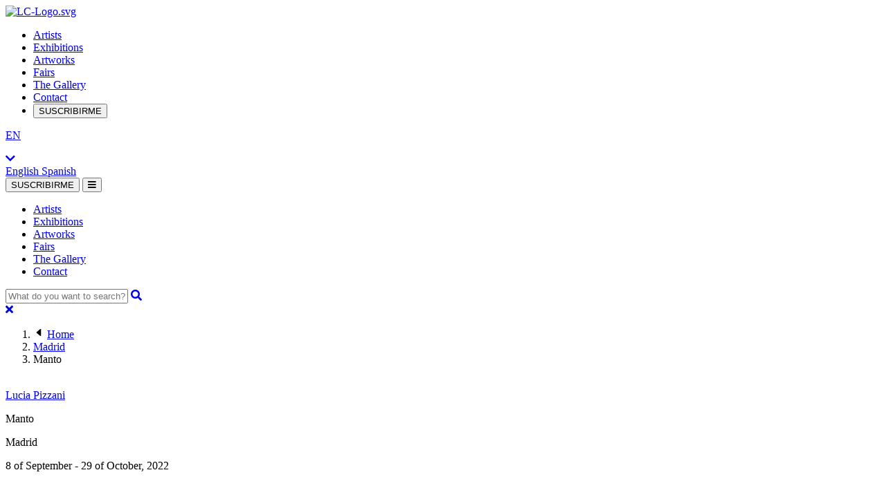

--- FILE ---
content_type: text/html;charset=UTF-8
request_url: https://galerialacometa.com/exhibitions/madrid/manto
body_size: 16503
content:
<!DOCTYPE html>
<html lang="en">
    <head>
        <meta charset="UTF-8" />
<meta name="viewport" content="width=device-width, initial-scale=1">
<meta name="google-site-verification" content="3SaHOOKgYRzcZ38w63OzGft0ujxg6Frl-2nn9O4T164" />
<meta http-equiv="X-UA-Compatible" content="ie=edge">
<!-- favicon -->
<link rel="apple-touch-icon" sizes="180x180" href="/media/apple-touch-icon.png">
<link rel="icon" type="image/png" sizes="32x32" href="/media/favicon-32x32.png">
<link rel="icon" type="image/png" sizes="16x16" href="/media/favicon-16x16.png">
<link rel="icon" href="/media/favicon.ico">
<link rel="icon" type="image/svg+xml" href="/media/favicon.svg">
<link rel="manifest" href="/media/site.webmanifest">
<meta name="msapplication-config" content="/media/browserconfig.xml">
<meta name="msapplication-TileColor" content="#da532c">
<meta name="theme-color" content="#ffffff">
<!-- favicon -->
<title>Manto </title>
<meta property="og:title" content="Manto " />
<meta property="og:image:alt" content="Manto " />
<meta property="twitter:title" name="twitter:title" content="Manto "/>
<link rel="canonical" href="https://galerialacometa.com/exhibitions/madrid/manto"/>
<meta name="description" content="Modern and bright gallery specialized in contemporary Colombian and Latin American works of art.">
<meta property="og:description" content="Modern and bright gallery specialized in contemporary Colombian and Latin American works of art." />
<meta property="twitter:description" name="twitter:description" content="Modern and bright gallery specialized in contemporary Colombian and Latin American works of art." />

<meta name="keywords" content="Galería moderna,luminosa, especializada, en obras de arte, contemporáneas, obras colombianas, obras latinoamericanas.">

<meta property="og:site_name" content="galerialacometa.com" />

<meta property="og:url" content="https://galerialacometa.com/exhibitions/madrid/manto"/>
<meta property="og:image" content="https://galerialacometa.com/media/800x430//Lucia-Pizzani_Manto_2022_1.jpg" />
<meta property="og:image:secure_url" content="https://galerialacometa.com/media/800x430//Lucia-Pizzani_Manto_2022_1.jpg"/>
<meta property="twitter:image" name="twitter:image" content="https://galerialacometa.com/media/800x450//Lucia-Pizzani_Manto_2022_1.jpg"/>
<meta property="og:image:width" content="800" />
<meta property="og:image:height" content="430" />

<meta name="twitter:card" content="summary" />
<meta name="twitter:creator" content="@galerialacometa"/>
<meta name="twitter:player:width" content="800">
<meta name="twitter:player:height" content="450">

<link rel="image_src" href="https://galerialacometa.com/media/Banner-Nuevos-Vecinos-Adrian-Gaitan.jpg" />
<link rel="alternate" href = "https://galerialacometa.com/en/" hreflang="en-ca" />
<meta name="Content-Language" content="en">

<link rel="stylesheet" href="/media/bundle-content/Header/5d6a_ee98/Bootstrap-0d19_d463.css">
<link rel="stylesheet" href="/media/bundle-content/Header/bf9e_df3f/Swiper-464b_d2f0.css">

<link rel="stylesheet" href="/media/bundle-content/Header/41d3_8453/Select2-4f53_d607.css">
<link rel="stylesheet" href="/media/bundle-content/Header/365b_b8a7/video-b34f_19f1.css">

<link rel="stylesheet" href="/media/bundle-content/Header/5acf_1252/Main-min-54c1_2474.css" type="text/css">
<link rel="stylesheet" href="/media/bundle-content/Header/2243_77a0/Adicionales-min-e802_00f1.css" type="text/css">
<script src="/media/bundle-content/Header/c609_cb87/Jquery-206c_f5d9.js"></script>

<!-- usar CSS solo para dev minificar y colocar en CachedLibraries para master -->

<link rel="stylesheet" href="https://cdnjs.cloudflare.com/ajax/libs/font-awesome/5.15.4/css/all.min.css" integrity="sha512-1ycn6IcaQQ40/MKBW2W4Rhis/DbILU74C1vSrLJxCq57o941Ym01SwNsOMqvEBFlcgUa6xLiPY/NS5R+E6ztJQ==" crossorigin="anonymous" referrerpolicy="no-referrer" />
<link rel="preconnect" href="https://www.google-analytics.com">

<!-- <script>
//   window.dataLayer = window.dataLayer || [];
//   function gtag(){dataLayer.push(arguments);}
//   gtag('js', new Date());

//   gtag('config', 'UA-60264768-1');
// </script>-->
<script type="text/javascript" id="google_gtagjs-js" async data-pmdelayedscript="https://www.googletagmanager.com/gtag/js?id=UA-60264768-1"></script>
<script id="google_gtagjs-js-after" type="text/javascript" data-pmdelayedscript="[data-uri]"></script>
<!-- Google Tag Manager -->
<!--<script>(function(w,d,s,l,i){w[l]=w[l]||[];w[l].push({'gtm.start':
// new Date().getTime(),event:'gtm.js'});var f=d.getElementsByTagName(s)[0],
// j=d.createElement(s),dl=l!='dataLayer'?'&l='+l:'';j.async=true;j.src=
// 'https://www.googletagmanager.com/gtm.js?id='+i+dl;f.parentNode.insertBefore(j,f);
// })(window,document,'script','dataLayer','GTM-MZKMPL7');</script>-->
<script type="text/javascript" id="google_gtagjs-js" async data-pmdelayedscript="https://www.googletagmanager.com/gtag/js?id=GTM-MZKMPL7"></script>
<script id="google_gtagjs-js-after" type="text/javascript" data-pmdelayedscript="[data-uri]"></script>
<!-- End Google Tag Manager -->


<!--<script async src="https://www.googletagmanager.com/gtag/js?id=G-EM3WS9X2GN"></script>
<script>
  window.dataLayer = window.dataLayer || [];
  function gtag(){dataLayer.push(arguments);}
  gtag('js', new Date());

  gtag('config', 'G-EM3WS9X2GN');
</script>-->
<script type="text/javascript" id="google_gtagjs-js" async data-pmdelayedscript="https://www.googletagmanager.com/gtag/js?id=G-EM3WS9X2GN"></script>
<script id="google_gtagjs-js-after" type="text/javascript" data-pmdelayedscript="[data-uri]"></script>

<!-- Hotjar Tracking Code for Galería la cometa -->
<script>
    window.onload = function() {
        (function(h,o,t,j,a,r){
            h.hj=h.hj||function(){(h.hj.q=h.hj.q||[]).push(arguments)};
            h._hjSettings={hjid:3684528,hjsv:6};
            a=o.getElementsByTagName('head')[0];
            r=o.createElement('script');
            r.async=1;
            r.src=t+h._hjSettings.hjid+j+h._hjSettings.hjsv;
            a.appendChild(r);
        })(window,document,'https://static.hotjar.com/c/hotjar-','.js?sv=');
    };
</script>

    </head>
    <body>
        <!--HEADER-->
        <header class="mainHeader container-fluid px-0" id="headerCometa">
                <section class="container-fluid mainHeader__navbar px-0" id="fixedBox">
    <div class="container-fluid container-lg">
        <div class="row">
                <div class="col-6 col-lg-2 order-1 order-lg-0 mr-0">
        <a class="navbar-brand mr-0" href="/en/" title="Logo">
            <img class="logo" src="/media/LC-Logo.svg" alt="LC-Logo.svg" title="LC-Logo.svg" height="80" width="auto">
        </a>
    </div>

            <div class="col-auto px-0 d-none d-lg-flex align-items-center mx-xl-auto mx-0 order-lg-1">
    <ul class="nav mr-auto d-flex align-items-center">
        <li class="nav-item">
            <a class="nav-link " href="https://galerialacometa.com/artists/" title="Artists">Artists</a>
        </li>
        <li class="nav-item">
            <a class="nav-link " href="https://galerialacometa.com/exhibitions/" title="Exhibitions">Exhibitions</a>
        </li>
        <li class="nav-item">
            <a class="nav-link " href="https://galerialacometa.com/artworks/" title="Artworks">Artworks</a>
        </li>
        <li class="nav-item">
            <a class="nav-link " href="https://galerialacometa.com/fairs/" title="Fairs">Fairs</a>
        </li>
        <li class="nav-item">
            <a class="nav-link " href="https://galerialacometa.com/the-galery/" title="The Gallery">The Gallery</a>
        </li>
        <li class="nav-item">
            <a class="nav-link " href="https://galerialacometa.com/contact/" title="Contact">Contact</a>
        </li>
        <li class="ml-0 ml-xl-3 d-none d-lg-block">
            <button type="button" class="btn btn-primary open-modal-btn">SUSCRIBIRME</button>
        </li>
    </ul>
</div>
            <div class="col-12 col-lg-1 px-lg-0 py-2 mainHeader__navbar-pre d-flex align-items-center ml-xl-auto ml-0 order-0 order-lg-2" id="prenav">
    <div class="container-fluid">
        <div class="row justify-content-end align-items-center">
            <div class="col-auto px-1">
                <a href="javascript:;" class="content-icons__icon" data-toggle="modal" data-target="#modal-searchOne" title="Iconos">
                    <span class="icon icon-search px-2"></span>
                </a>
            </div>
            <div class="col-auto pl-0 collapse-content">
    <a class="collapse-content__link px-1" data-toggle="collapse" href="#collapseExample" role="button" aria-expanded="false" aria-controls="collapseExample">
        <p class="m-0">EN</p>
        <i class="icon fas fa-chevron-down"></i>
    </a>
    <div class="collapse collapse-content__menu" id="collapseExample">
        <div class="card card-body">
            <a class="active" href="https://galerialacometa.com/exhibitions/madrid/manto">
                English
            </a>
            <a class="" href="https://galerialacometa.com/exhibiciones/madrid/manto">
                Spanish
            </a>
        </div>
    </div>
</div>


        </div>
    </div>
</div>
<div class="col-auto px-0 py-2 content-icons d-flex align-items-center ml-auto d-lg-none order-2">
    <button class="btn btn-primary open-modal-btn">
        SUSCRIBIRME
    </button>
    <button class="navbar-toggler" type="button" data-toggle="collapse" data-target="#collapseMenuMobile" aria-expanded="false" aria-controls="collapseMenuMobile" aria-label="Menu dropdown">
        <i class="content-icons__icon fas fa-bars"></i>
    </button>
</div>
        </div>
    </div>
    <section class="container-fluid px-0 mainHeader__navbar-mobile">
        <div class="col-12 px-0 py-3 content-items collapse" id="collapseMenuMobile">
    <ul class="nav py-3 navbar-nav mr-auto">
        <li class="nav-item">
            <a class="nav-link " href="https://galerialacometa.com/artists/" title="Artists">Artists</a>
        </li>
        <li class="nav-item">
            <a class="nav-link " href="https://galerialacometa.com/exhibitions/" title="Exhibitions">Exhibitions</a>
        </li>
        <li class="nav-item">
            <a class="nav-link " href="https://galerialacometa.com/artworks/" title="Artworks">Artworks</a>
        </li>
        <li class="nav-item">
            <a class="nav-link " href="https://galerialacometa.com/fairs/" title="Fairs">Fairs</a>
        </li>
        <li class="nav-item">
            <a class="nav-link " href="https://galerialacometa.com/the-galery/" title="The Gallery">The Gallery</a>
        </li>
        <li class="nav-item">
            <a class="nav-link " href="https://galerialacometa.com/contact/" title="Contact">Contact</a>
        </li>
    </ul>
</div>
    </section>
</section>
<div class="modal fade modal-searchOne" id="modal-searchOne" tabindex="-1" aria-labelledby="modal-searchOneLabel" aria-hidden="true">
    <div class="modal-dialog modal-dialog-centered modal-xl">
    <div class="modal-content">
        <div class="modal-header p-0">
            <section class="container-fluid px-0 banner-search">
                <div class="container py-2 py-sm-4">
                    <div class="row">
                        <form class="col-12 d-flex pt-3" action="/search" method="GET" id="buscadorModal">
                            <label class="label-secondary mx-auto" for="">
                                <input class="input-secondary" type="text" placeholder="What do you want to search?" name="q" id="buscar"/>
                                <a href="javascript:;" title="Icono search"><i class="fas fa-search"></i></a>
                            </label>   
                        </form>
                    </div>
                </div>
            </section>
            <a href="javascript:;" class="close" data-dismiss="modal" aria-label="Close" title="Close">
                <span aria-hidden="true"><i class="fas fa-times"></i></span>
            </a>
        </div>
    </div>
</div>


</div>

<input type="hidden" id="idiomaArt" value="1">

        </header>
        <!--fin HEADER-->
        <main class="exhibitions">
            
    <section class="container-fluid breadcrumb-content px-0" data-background="white">
    <div class="container">
        <div class="row">
            <div class="col-12 py-sm-2">
                <nav aria-label="breadcrumb">
                    <ol class="breadcrumb" data-background="white">
                            <li class="breadcrumb-item">
        <ion-icon class="icon" name="caret-back-outline"></ion-icon>
        <a href="/en/" class="breadcrumb-item__link">Home</a>
    </li>
    <li class="breadcrumb-item">
        <a href="https://galerialacometa.com/exhibitions/madrid/" class="breadcrumb-item__link">Madrid</a>
    </li>
    <li class="breadcrumb-item active" aria-current="page">Manto </li>

                    </ol>
                </nav>
            </div>
        </div>
    </div>
</section>

            <section class="banner-fairs-skinTwo container-fluid">
    <div class="row">
        <div class="col-12 col-lg-8 mx-auto position-relative">
            <div class="swiper-container js-banner-fairs-mant js-banner-fairs-skinTwo">
                <div class="swiper-wrapper">
                        <!--SWIPER SKIN FERIA DOS-->
                        <div class="swiper-slide">
                            <div class="container">
                                <div class="row justify-content-center">
                                    <div class="col-12 position-relative">
                                        <img src="/media/Lucia-Pizzani_Manto_2022_1.jpg" alt="">
                                    </div>
                                    <div class="col-12 py-4 d-sm-flex text-center text-sm-left layerInfo justify-content-center">
                                        <a href="https://galerialacometa.com/artists/lucia-pizzani" class="layerInfo-subtitle layerInfo-subtitle--name">Lucia Pizzani</a>
                                        <p class="layerInfo-subtitle layerInfo-subtitle--place">Manto </p>
                                        <p class="layerInfo-subtitle layerInfo-subtitle--place">Madrid</p>
                                        <p class="layerInfo-subtitle layerInfo-subtitle--date">
                                                8 of September - 29 of October, 2022
                                        </p>
                                    </div>
                                    
                                </div>
                            </div>
                        </div>
                        <!--SWIPER SKIN FERIA DOS-->
                        <div class="swiper-slide">
                            <div class="container">
                                <div class="row justify-content-center">
                                    <div class="col-12 position-relative">
                                        <img src="/media/Lucia-Pizzani_Manto_2022_2.jpg" alt="">
                                    </div>
                                    <div class="col-12 py-4 d-sm-flex text-center text-sm-left layerInfo justify-content-center">
                                        <a href="https://galerialacometa.com/artists/lucia-pizzani" class="layerInfo-subtitle layerInfo-subtitle--name">Lucia Pizzani</a>
                                        <p class="layerInfo-subtitle layerInfo-subtitle--place">Manto </p>
                                        <p class="layerInfo-subtitle layerInfo-subtitle--place">Madrid</p>
                                        <p class="layerInfo-subtitle layerInfo-subtitle--date">
                                                8 of September - 29 of October, 2022
                                        </p>
                                    </div>
                                    
                                </div>
                            </div>
                        </div>
                        <!--SWIPER SKIN FERIA DOS-->
                        <div class="swiper-slide">
                            <div class="container">
                                <div class="row justify-content-center">
                                    <div class="col-12 position-relative">
                                        <img src="/media/Lucia-Pizzani_Manto_2022_3.jpg" alt="">
                                    </div>
                                    <div class="col-12 py-4 d-sm-flex text-center text-sm-left layerInfo justify-content-center">
                                        <a href="https://galerialacometa.com/artists/lucia-pizzani" class="layerInfo-subtitle layerInfo-subtitle--name">Lucia Pizzani</a>
                                        <p class="layerInfo-subtitle layerInfo-subtitle--place">Manto </p>
                                        <p class="layerInfo-subtitle layerInfo-subtitle--place">Madrid</p>
                                        <p class="layerInfo-subtitle layerInfo-subtitle--date">
                                                8 of September - 29 of October, 2022
                                        </p>
                                    </div>
                                    
                                </div>
                            </div>
                        </div>
                        <!--SWIPER SKIN FERIA DOS-->
                        <div class="swiper-slide">
                            <div class="container">
                                <div class="row justify-content-center">
                                    <div class="col-12 position-relative">
                                        <img src="/media/Lucia-Pizzani_Manto_2022_4.jpg" alt="">
                                    </div>
                                    <div class="col-12 py-4 d-sm-flex text-center text-sm-left layerInfo justify-content-center">
                                        <a href="https://galerialacometa.com/artists/lucia-pizzani" class="layerInfo-subtitle layerInfo-subtitle--name">Lucia Pizzani</a>
                                        <p class="layerInfo-subtitle layerInfo-subtitle--place">Manto </p>
                                        <p class="layerInfo-subtitle layerInfo-subtitle--place">Madrid</p>
                                        <p class="layerInfo-subtitle layerInfo-subtitle--date">
                                                8 of September - 29 of October, 2022
                                        </p>
                                    </div>
                                    
                                </div>
                            </div>
                        </div>
                        <!--SWIPER SKIN FERIA DOS-->
                        <div class="swiper-slide">
                            <div class="container">
                                <div class="row justify-content-center">
                                    <div class="col-12 position-relative">
                                        <img src="/media/Lucia-Pizzani_Manto_2022_5.jpg" alt="">
                                    </div>
                                    <div class="col-12 py-4 d-sm-flex text-center text-sm-left layerInfo justify-content-center">
                                        <a href="https://galerialacometa.com/artists/lucia-pizzani" class="layerInfo-subtitle layerInfo-subtitle--name">Lucia Pizzani</a>
                                        <p class="layerInfo-subtitle layerInfo-subtitle--place">Manto </p>
                                        <p class="layerInfo-subtitle layerInfo-subtitle--place">Madrid</p>
                                        <p class="layerInfo-subtitle layerInfo-subtitle--date">
                                                8 of September - 29 of October, 2022
                                        </p>
                                    </div>
                                    
                                </div>
                            </div>
                        </div>
                        <!--SWIPER SKIN FERIA DOS-->
                        <div class="swiper-slide">
                            <div class="container">
                                <div class="row justify-content-center">
                                    <div class="col-12 position-relative">
                                        <img src="/media/Lucia-Pizzani_Manto_2022_6.jpg" alt="">
                                    </div>
                                    <div class="col-12 py-4 d-sm-flex text-center text-sm-left layerInfo justify-content-center">
                                        <a href="https://galerialacometa.com/artists/lucia-pizzani" class="layerInfo-subtitle layerInfo-subtitle--name">Lucia Pizzani</a>
                                        <p class="layerInfo-subtitle layerInfo-subtitle--place">Manto </p>
                                        <p class="layerInfo-subtitle layerInfo-subtitle--place">Madrid</p>
                                        <p class="layerInfo-subtitle layerInfo-subtitle--date">
                                                8 of September - 29 of October, 2022
                                        </p>
                                    </div>
                                    
                                </div>
                            </div>
                        </div>
                </div>
                <!-- Add Pagination -->
                <div class="swiper-pagination"></div>
                <!-- Add Arrows -->
            </div>
            <div class="swiper-button-next js-banner-fairs-skinTwo-button-next">
                <i class="fas fa-chevron-right"></i>
            </div>
            <div class="swiper-button-prev js-banner-fairs-skinTwo-button-prev">
                <i class="fas fa-chevron-left"></i>
            </div>
        </div>
    </div>
    <section class="container-fluid banner-text-two pb-4 px-0">
        <div class="container">
            <div class="row justify-content-center">
                <div class="col-12 col-lg-8 py-sm-3">
                    <div class="col-auto paragraph px-0 text-left">
                        <p><em><u>World hands</u></em></p>

<p>“Her work</p>

<p>creates with soil</p>

<p>and water a whole, a hole where</p>

<p>the use of a bowl lies,</p>

<p>a container for the</p>

<p>content, a sacred thing</p>

<p>that stores, that preserves,</p>

<p>that is produced on the potter’s wheel,</p>

<p>between her and her hands full of clay,</p>

<p>over and over again.”</p>

<p><strong>Ursula K. Le Guin</strong></p>

<p>&nbsp;</p>

<p>&nbsp;</p>

<p style="text-align: justify;">Our hands create the world, they shape it: we need around three years to master their use and a lifetime to be able to sophisticate it. “One hand washes the other one and both wash the face”, and in the precise movement of this ordinary gesture, the first container originated, the most basic technology to collect water. Together they made a precarious bowl, an accidental cavity, temporary, that later they transferred into matter, into clay. In our stories, the hands have joined powerfully to show that we are present by means of touch; they have healed, rocked a baby, planted the soil, harvested the fruit, and kneaded the dough. In this reunion, they have summoned vulvas, animals, or hearts; we could say in fact that the hands are the outcome of an almost perfect alchemy between mind and heart.</p>

<p style="text-align: justify;">&nbsp;</p>

<p style="text-align: justify;">Several manual gestures such as putting pressure on clay, staining paper, or caressing skin converge in Lucia Pizzani’s work, Manto, her first individual exhibition in Galería la Cometa, Madrid. Together with some of her other works, we travel through different places and moments, that even if they are recent, they have the knowledge and the ancestral material tradition that the artist inherited, the same as a relationship with nature that is abundant in knowledge, fertile for the soil and the imagination. In her pieces, the crudeness of the material coexists with the sensual organicity of the shapes: the clay undresses like the artist does, the paper undulates as the skin striates.</p>

<p style="text-align: justify;">&nbsp;</p>

<p style="text-align: justify;">All the surfaces preserve their memories, that of all objects, like a shell: a cover that incarnates and narrates. In her videos Manto (2020) and La que viste la piel final (2019), the skin turns into a file, a canvas for history. The body appears enigmatically sheltered by the mask and other bodies, other beings that connect it to the ground, the forest, the universe. Second layers that are with us even before we were born, already in the womb; thus, the need to cover throughout our life: to find shelter in a cave, in the first arms, in future arms.</p>

<p style="text-align: justify;">&nbsp;</p>

<p style="text-align: justify;">Dermis and container. Pizzani texturizes her pottery in black and red ceramic, with the corn kernel or the seed of the Mexican jumbay and with these she paints a delicate pattern, haptic, organic but recurring. In Escritura (2020), she models from intuition and desire, twenty-four wall sculptures that make up her own sign language that is visual and tactile. From masks to snakes, there is a contained tension between the organic and the symbolic abstraction and a discreet figuration that explodes in Tótem ánima, Tótem felino, Vientres dúo, Cadera and Red Venus (2021 – 2022). In these last ones, we sense a dismembered body that is willing to shelter and support other bodies: the shapes that are made with strength and determination, are ready for the offering, and debate between what is animal, vegetable, and human; simplicity and mystery; erotic and abject.</p>

<p style="text-align: justify;">&nbsp;</p>

<p style="text-align: justify;">Likewise, the combination of direct light and a plant impregnated the paper with a mark to produce Solar (2021), a series of solar impressions made with local plants and photosensitive inks that capture in images the summer solstice of 2021. They elevate themselves as a homage to the sun, the earth and the autochthonous Oaxacan vegetation, that once again gives place to shapes between vegetable, feminine and grotesque: seed, flower, fruit, pod, vagina, oval or mask.</p>

<p style="text-align: justify;">&nbsp;</p>

<p style="text-align: justify;">There is something oneiric in Lucia Pizzani’s works that transfers me to a place where we let the monster come out without succumbing to monstrosity. There we confirm that there is no life without pain, and it is precisely there where the only possibility of real life exists. When the hands get together, they offer us a frame, a way of looking to the outside from the fragment; of making stories based on the reunion, of the accumulation of images whose execution don’t require complex technologies. Fiction, dreams, mutations, intuitions, or popular beliefs work together as resilient spaces, of knowledge incarnation, like doors or windows to go in and out of a world that can be sketched in constant reformulation.</p>

<p>&nbsp;</p>

<p>Beatriz Alonso</p>

                    </div>
                </div>
            </div>
        </div>
    </section>
</section>
<section class="container-fluid slide-artwork px-0">
    <div class="container py-3 pb-sm-5">
    <div class="row">
        <div class="col-12">
            <div class="col-auto slide-artwork-head">
                <div class="row">
                    <div class="col-6 d-flex px-0">
                        <h2 class="subtitle my-auto mr-auto">Artworks</h2>
                    </div>
                    <div class="col-6 d-flex px-0">
                        <a class="button-primary my-auto ml-auto" href="/artworks/">
                            <p>Consult</p>
                            <span class="circle-icon"><i class="fas fa-plus"></i></span>
                        </a>
                    </div>
                    
                </div>
            </div>
        </div>
    </div>
</div>
<div class="container slide-artworkTwo-body">
    <div class="row">
        <div class="col-12 px-0 pb-xl-5">
            <div class="swiper-container js-slide-artworkTwo-top slide-artworkTwo-top">
                <div class="swiper-wrapper">
                    <div class="swiper-slide">
                        <!--Tarjeta de horizontal-->
                        <section class="container 
                                
                                
                                card-vertical card-vertical--slider
                                
                        ">
                            <div class="row">
                                <div class="content col-12 px-0">
                                    <button type="button" class="contentHover-link" data-toggle="modal" data-target="#modal-consulta" onclick="contentModal(4650,'/media/Lucia-Pizzani_Acacia-Serie-Solares_Tintas-fotosensibles-sobre-papel-de-algodon_48-x-36-cm_Original_2021.jpg','Lucia Pizzani','Acacia','Photosensitive inks on cotton paper','48 x 36 cm','2021')">
                                        <div class="contentImg">
                                            <img class="contentImg-img" src="/media/Lucia-Pizzani_Acacia-Serie-Solares_Tintas-fotosensibles-sobre-papel-de-algodon_48-x-36-cm_Original_2021.jpg" alt="Acacia" title="Acacia">
                                        </div>
                                        <div class="contentHover mx-auto">
                                            <span class="circle-icon"><ion-icon name="add-outline" class="fas"></ion-icon></span>
                                        </div>
                                    </button>
                                </div>
                                <div class="col-12 py-3 position-relative px-0 description-content">
                                    <div class="container px-0">
                                        <div class="row justify-content-center">
                                            <div class="col-12 col-sm-auto d-sm-flex text-center text-sm-left py-2 mb-2 mb-sm-0">
                                                <a href="https://galerialacometa.com/artists/lucia-pizzani" class="card-horizontal__title description">Lucia Pizzani</a>
                                                <p class="card-horizontal__tag description">Acacia</p>
                                                <p class="card-horizontal__tag description">Photosensitive inks on cotton paper</p>
                                                <p class="card-horizontal__tag description">48 x 36 cm</p>
                                                <p class="card-horizontal__tag description">2021</p>
                                            </div>
                                        </div>
                                    </div>
                                </div>
                            </div>
                        </section>
                        <!--Fin Tarjeta de horizontal-->
                    </div>
                    <div class="swiper-slide">
                        <!--Tarjeta de horizontal-->
                        <section class="container 
                                
                                
                                card-vertical card-vertical--slider
                                
                        ">
                            <div class="row">
                                <div class="content col-12 px-0">
                                    <button type="button" class="contentHover-link" data-toggle="modal" data-target="#modal-consulta" onclick="contentModal(4651,'/media/Lucia-Pizzani_-Kurralong-Seed-Serie-Solares-Impresion-de-tintas-de-pigmento-sobre-papel-de-algodon_70-x-56-cm_Edicion-1-de-3_2022.jpg','Lucia Pizzani','Kurralong Seed','Pigment ink printing on cotton paper','70 x 56 cm','2022')">
                                        <div class="contentImg">
                                            <img class="contentImg-img" src="/media/Lucia-Pizzani_-Kurralong-Seed-Serie-Solares-Impresion-de-tintas-de-pigmento-sobre-papel-de-algodon_70-x-56-cm_Edicion-1-de-3_2022.jpg" alt="Kurralong Seed" title="Kurralong Seed">
                                        </div>
                                        <div class="contentHover mx-auto">
                                            <span class="circle-icon"><ion-icon name="add-outline" class="fas"></ion-icon></span>
                                        </div>
                                    </button>
                                </div>
                                <div class="col-12 py-3 position-relative px-0 description-content">
                                    <div class="container px-0">
                                        <div class="row justify-content-center">
                                            <div class="col-12 col-sm-auto d-sm-flex text-center text-sm-left py-2 mb-2 mb-sm-0">
                                                <a href="https://galerialacometa.com/artists/lucia-pizzani" class="card-horizontal__title description">Lucia Pizzani</a>
                                                <p class="card-horizontal__tag description">Kurralong Seed</p>
                                                <p class="card-horizontal__tag description">Pigment ink printing on cotton paper</p>
                                                <p class="card-horizontal__tag description">70 x 56 cm</p>
                                                <p class="card-horizontal__tag description">2022</p>
                                            </div>
                                        </div>
                                    </div>
                                </div>
                            </div>
                        </section>
                        <!--Fin Tarjeta de horizontal-->
                    </div>
                    <div class="swiper-slide">
                        <!--Tarjeta de horizontal-->
                        <section class="container 
                                
                                card-horizontal card-horizontal--slider
                                
                                
                        ">
                            <div class="row">
                                <div class="content col-12 px-0">
                                    <button type="button" class="contentHover-link" data-toggle="modal" data-target="#modal-consulta" onclick="contentModal(4652,'/media/Lucia-Pizzani_Escritura_Instalacion-de-24-piezas-de-gres-negro-texturizado-con-maíz_200-x-250-cm_2020.jpg','Lucia Pizzani','Escritura','Installation of 24 pieces of textured black stoneware with corn','200 x 250 cm','2020')">
                                        <div class="contentImg">
                                            <img class="contentImg-img" src="/media/Lucia-Pizzani_Escritura_Instalacion-de-24-piezas-de-gres-negro-texturizado-con-maíz_200-x-250-cm_2020.jpg" alt="Escritura" title="Escritura">
                                        </div>
                                        <div class="contentHover mx-auto">
                                            <span class="circle-icon"><ion-icon name="add-outline" class="fas"></ion-icon></span>
                                        </div>
                                    </button>
                                </div>
                                <div class="col-12 py-3 position-relative px-0 description-content">
                                    <div class="container px-0">
                                        <div class="row justify-content-center">
                                            <div class="col-12 col-sm-auto d-sm-flex text-center text-sm-left py-2 mb-2 mb-sm-0">
                                                <a href="https://galerialacometa.com/artists/lucia-pizzani" class="card-horizontal__title description">Lucia Pizzani</a>
                                                <p class="card-horizontal__tag description">Escritura</p>
                                                <p class="card-horizontal__tag description">Installation of 24 pieces of textured black stoneware with corn</p>
                                                <p class="card-horizontal__tag description">200 x 250 cm</p>
                                                <p class="card-horizontal__tag description">2020</p>
                                            </div>
                                        </div>
                                    </div>
                                </div>
                            </div>
                        </section>
                        <!--Fin Tarjeta de horizontal-->
                    </div>
                    <div class="swiper-slide">
                        <!--Tarjeta de horizontal-->
                        <section class="container 
                                
                                card-horizontal card-horizontal--slider
                                
                                
                        ">
                            <div class="row">
                                <div class="content col-12 px-0">
                                    <button type="button" class="contentHover-link" data-toggle="modal" data-target="#modal-consulta" onclick="contentModal(4654,'/media/Lucia-Pizzani_Manto_Video-monocanal-sin-sonido_-5&rsquo;06&rdquo;_Edición-de-3_2019.jpg','Lucia Pizzani','Manto','Single channel video without sound','5&rsquo;06&rdquo;','2019')">
                                        <div class="contentImg">
                                            <img class="contentImg-img" src="/media/Lucia-Pizzani_Manto_Video-monocanal-sin-sonido_-5’06”_Edición-de-3_2019.jpg" alt="Manto" title="Manto">
                                        </div>
                                        <div class="contentHover mx-auto">
                                            <span class="circle-icon"><ion-icon name="add-outline" class="fas"></ion-icon></span>
                                        </div>
                                    </button>
                                </div>
                                <div class="col-12 py-3 position-relative px-0 description-content">
                                    <div class="container px-0">
                                        <div class="row justify-content-center">
                                            <div class="col-12 col-sm-auto d-sm-flex text-center text-sm-left py-2 mb-2 mb-sm-0">
                                                <a href="https://galerialacometa.com/artists/lucia-pizzani" class="card-horizontal__title description">Lucia Pizzani</a>
                                                <p class="card-horizontal__tag description">Manto</p>
                                                <p class="card-horizontal__tag description">Single channel video without sound</p>
                                                <p class="card-horizontal__tag description">5&rsquo;06&rdquo;</p>
                                                <p class="card-horizontal__tag description">2019</p>
                                            </div>
                                        </div>
                                    </div>
                                </div>
                            </div>
                        </section>
                        <!--Fin Tarjeta de horizontal-->
                    </div>
                    <div class="swiper-slide">
                        <!--Tarjeta de horizontal-->
                        <section class="container 
                                
                                
                                card-vertical card-vertical--slider
                                
                        ">
                            <div class="row">
                                <div class="content col-12 px-0">
                                    <button type="button" class="contentHover-link" data-toggle="modal" data-target="#modal-consulta" onclick="contentModal(4655,'/media/Lucia-Pizzani_Amarilla-Solar-Serie-Solares-Impresion-de-tintas-de-pigmento-sobre-papel-de-algodon_120-x-100-cm_Edicion-2-de-3_2021.jpg','Lucia Pizzani','Amarilla Solar','Pigment ink printing on cotton paper','120 x 100 cm','2021')">
                                        <div class="contentImg">
                                            <img class="contentImg-img" src="/media/Lucia-Pizzani_Amarilla-Solar-Serie-Solares-Impresion-de-tintas-de-pigmento-sobre-papel-de-algodon_120-x-100-cm_Edicion-2-de-3_2021.jpg" alt="Amarilla Solar" title="Amarilla Solar">
                                        </div>
                                        <div class="contentHover mx-auto">
                                            <span class="circle-icon"><ion-icon name="add-outline" class="fas"></ion-icon></span>
                                        </div>
                                    </button>
                                </div>
                                <div class="col-12 py-3 position-relative px-0 description-content">
                                    <div class="container px-0">
                                        <div class="row justify-content-center">
                                            <div class="col-12 col-sm-auto d-sm-flex text-center text-sm-left py-2 mb-2 mb-sm-0">
                                                <a href="https://galerialacometa.com/artists/lucia-pizzani" class="card-horizontal__title description">Lucia Pizzani</a>
                                                <p class="card-horizontal__tag description">Amarilla Solar</p>
                                                <p class="card-horizontal__tag description">Pigment ink printing on cotton paper</p>
                                                <p class="card-horizontal__tag description">120 x 100 cm</p>
                                                <p class="card-horizontal__tag description">2021</p>
                                            </div>
                                        </div>
                                    </div>
                                </div>
                            </div>
                        </section>
                        <!--Fin Tarjeta de horizontal-->
                    </div>
                    <div class="swiper-slide">
                        <!--Tarjeta de horizontal-->
                        <section class="container 
                                
                                card-horizontal card-horizontal--slider
                                
                                
                        ">
                            <div class="row">
                                <div class="content col-12 px-0">
                                    <button type="button" class="contentHover-link" data-toggle="modal" data-target="#modal-consulta" onclick="contentModal(4656,'/media/Lucia-Pizzani_La-que-viste-la-Piel_Video-monocanal-sin-sonido_60-x-20-x-22-cm_Edition-of-3_2019.jpg','Lucia Pizzani','La que viste la piel',' Single channel video without sound','3&#x27;11&quot;','2019')">
                                        <div class="contentImg">
                                            <img class="contentImg-img" src="/media/Lucia-Pizzani_La-que-viste-la-Piel_Video-monocanal-sin-sonido_60-x-20-x-22-cm_Edition-of-3_2019.jpg" alt="La que viste la piel" title="La que viste la piel">
                                        </div>
                                        <div class="contentHover mx-auto">
                                            <span class="circle-icon"><ion-icon name="add-outline" class="fas"></ion-icon></span>
                                        </div>
                                    </button>
                                </div>
                                <div class="col-12 py-3 position-relative px-0 description-content">
                                    <div class="container px-0">
                                        <div class="row justify-content-center">
                                            <div class="col-12 col-sm-auto d-sm-flex text-center text-sm-left py-2 mb-2 mb-sm-0">
                                                <a href="https://galerialacometa.com/artists/lucia-pizzani" class="card-horizontal__title description">Lucia Pizzani</a>
                                                <p class="card-horizontal__tag description">La que viste la piel</p>
                                                <p class="card-horizontal__tag description"> Single channel video without sound</p>
                                                <p class="card-horizontal__tag description">3&#x27;11&quot;</p>
                                                <p class="card-horizontal__tag description">2019</p>
                                            </div>
                                        </div>
                                    </div>
                                </div>
                            </div>
                        </section>
                        <!--Fin Tarjeta de horizontal-->
                    </div>
                    <div class="swiper-slide">
                        <!--Tarjeta de horizontal-->
                        <section class="container 
                                
                                
                                card-vertical card-vertical--slider
                                
                        ">
                            <div class="row">
                                <div class="content col-12 px-0">
                                    <button type="button" class="contentHover-link" data-toggle="modal" data-target="#modal-consulta" onclick="contentModal(4657,'/media/Lucia-Pizzani_-Mascara-Guaja-Serie-Solares-Impresion-de-tintas-de-pigmento-sobre-papel-de-algodon_120-x-100-cm_Edicion-2-de-3_2021.jpg','Lucia Pizzani','Mascara Guaja','Pigment ink printing on cotton paper','120 x 100 cm','2021')">
                                        <div class="contentImg">
                                            <img class="contentImg-img" src="/media/Lucia-Pizzani_-Mascara-Guaja-Serie-Solares-Impresion-de-tintas-de-pigmento-sobre-papel-de-algodon_120-x-100-cm_Edicion-2-de-3_2021.jpg" alt="Mascara Guaja" title="Mascara Guaja">
                                        </div>
                                        <div class="contentHover mx-auto">
                                            <span class="circle-icon"><ion-icon name="add-outline" class="fas"></ion-icon></span>
                                        </div>
                                    </button>
                                </div>
                                <div class="col-12 py-3 position-relative px-0 description-content">
                                    <div class="container px-0">
                                        <div class="row justify-content-center">
                                            <div class="col-12 col-sm-auto d-sm-flex text-center text-sm-left py-2 mb-2 mb-sm-0">
                                                <a href="https://galerialacometa.com/artists/lucia-pizzani" class="card-horizontal__title description">Lucia Pizzani</a>
                                                <p class="card-horizontal__tag description">Mascara Guaja</p>
                                                <p class="card-horizontal__tag description">Pigment ink printing on cotton paper</p>
                                                <p class="card-horizontal__tag description">120 x 100 cm</p>
                                                <p class="card-horizontal__tag description">2021</p>
                                            </div>
                                        </div>
                                    </div>
                                </div>
                            </div>
                        </section>
                        <!--Fin Tarjeta de horizontal-->
                    </div>
                    <div class="swiper-slide">
                        <!--Tarjeta de horizontal-->
                        <section class="container 
                                
                                
                                card-vertical card-vertical--slider
                                
                        ">
                            <div class="row">
                                <div class="content col-12 px-0">
                                    <button type="button" class="contentHover-link" data-toggle="modal" data-target="#modal-consulta" onclick="contentModal(4661,'/media/Lucia-Pizzani_Taparas-Serie-Solares_Tintas-fotosensibles-sobre-papel-de-algodon_48-x-36-cm_Original_2021.jpg','Lucia Pizzani','Taparas','Photosensitive inks on cotton paper','48 x 36 cm','2021')">
                                        <div class="contentImg">
                                            <img class="contentImg-img" src="/media/Lucia-Pizzani_Taparas-Serie-Solares_Tintas-fotosensibles-sobre-papel-de-algodon_48-x-36-cm_Original_2021.jpg" alt="Taparas" title="Taparas">
                                        </div>
                                        <div class="contentHover mx-auto">
                                            <span class="circle-icon"><ion-icon name="add-outline" class="fas"></ion-icon></span>
                                        </div>
                                    </button>
                                </div>
                                <div class="col-12 py-3 position-relative px-0 description-content">
                                    <div class="container px-0">
                                        <div class="row justify-content-center">
                                            <div class="col-12 col-sm-auto d-sm-flex text-center text-sm-left py-2 mb-2 mb-sm-0">
                                                <a href="https://galerialacometa.com/artists/lucia-pizzani" class="card-horizontal__title description">Lucia Pizzani</a>
                                                <p class="card-horizontal__tag description">Taparas</p>
                                                <p class="card-horizontal__tag description">Photosensitive inks on cotton paper</p>
                                                <p class="card-horizontal__tag description">48 x 36 cm</p>
                                                <p class="card-horizontal__tag description">2021</p>
                                            </div>
                                        </div>
                                    </div>
                                </div>
                            </div>
                        </section>
                        <!--Fin Tarjeta de horizontal-->
                    </div>
                    <div class="swiper-slide">
                        <!--Tarjeta de horizontal-->
                        <section class="container 
                                
                                
                                card-vertical card-vertical--slider
                                
                        ">
                            <div class="row">
                                <div class="content col-12 px-0">
                                    <button type="button" class="contentHover-link" data-toggle="modal" data-target="#modal-consulta" onclick="contentModal(4663,'/media/Lucia-Pizzani_Red-Venus_Ceramica-Roja-Gres_30-x-28-x-22-cm_Edicion-de-3_2022.jpg','Lucia Pizzani','Red Venus','Red Ceramic Stoneware','2022','2022')">
                                        <div class="contentImg">
                                            <img class="contentImg-img" src="/media/Lucia-Pizzani_Red-Venus_Ceramica-Roja-Gres_30-x-28-x-22-cm_Edicion-de-3_2022.jpg" alt="Red Venus" title="Red Venus">
                                        </div>
                                        <div class="contentHover mx-auto">
                                            <span class="circle-icon"><ion-icon name="add-outline" class="fas"></ion-icon></span>
                                        </div>
                                    </button>
                                </div>
                                <div class="col-12 py-3 position-relative px-0 description-content">
                                    <div class="container px-0">
                                        <div class="row justify-content-center">
                                            <div class="col-12 col-sm-auto d-sm-flex text-center text-sm-left py-2 mb-2 mb-sm-0">
                                                <a href="https://galerialacometa.com/artists/lucia-pizzani" class="card-horizontal__title description">Lucia Pizzani</a>
                                                <p class="card-horizontal__tag description">Red Venus</p>
                                                <p class="card-horizontal__tag description">Red Ceramic Stoneware</p>
                                                <p class="card-horizontal__tag description">2022</p>
                                                <p class="card-horizontal__tag description">2022</p>
                                            </div>
                                        </div>
                                    </div>
                                </div>
                            </div>
                        </section>
                        <!--Fin Tarjeta de horizontal-->
                    </div>
                    <div class="swiper-slide">
                        <!--Tarjeta de horizontal-->
                        <section class="container 
                                
                                
                                card-vertical card-vertical--slider
                                
                        ">
                            <div class="row">
                                <div class="content col-12 px-0">
                                    <button type="button" class="contentHover-link" data-toggle="modal" data-target="#modal-consulta" onclick="contentModal(4665,'/media/Lucia-Pizzani_Cadera_Ceramica-negra-Gres-y-guajes-de-Flamboyant_57-x-24-x-14-cm_2022.jpg','Lucia Pizzani','Cadera','Black ceramic Gres and gourds from Flamboyant','57 x 24 x 14 cm','2022')">
                                        <div class="contentImg">
                                            <img class="contentImg-img" src="/media/Lucia-Pizzani_Cadera_Ceramica-negra-Gres-y-guajes-de-Flamboyant_57-x-24-x-14-cm_2022.jpg" alt="Cadera" title="Cadera">
                                        </div>
                                        <div class="contentHover mx-auto">
                                            <span class="circle-icon"><ion-icon name="add-outline" class="fas"></ion-icon></span>
                                        </div>
                                    </button>
                                </div>
                                <div class="col-12 py-3 position-relative px-0 description-content">
                                    <div class="container px-0">
                                        <div class="row justify-content-center">
                                            <div class="col-12 col-sm-auto d-sm-flex text-center text-sm-left py-2 mb-2 mb-sm-0">
                                                <a href="https://galerialacometa.com/artistas/lucia-pizzani" class="card-horizontal__title description">Lucia Pizzani</a>
                                                <p class="card-horizontal__tag description">Cadera</p>
                                                <p class="card-horizontal__tag description">Black ceramic Gres and gourds from Flamboyant</p>
                                                <p class="card-horizontal__tag description">57 x 24 x 14 cm</p>
                                                <p class="card-horizontal__tag description">2022</p>
                                            </div>
                                        </div>
                                    </div>
                                </div>
                            </div>
                        </section>
                        <!--Fin Tarjeta de horizontal-->
                    </div>
                    <div class="swiper-slide">
                        <!--Tarjeta de horizontal-->
                        <section class="container 
                                
                                
                                card-vertical card-vertical--slider
                                
                        ">
                            <div class="row">
                                <div class="content col-12 px-0">
                                    <button type="button" class="contentHover-link" data-toggle="modal" data-target="#modal-consulta" onclick="contentModal(4667,'/media/Lucia-Pizzani_Totem-Anima_Ceramica-negra-Gres_31-x-24-x-20-cm_2022.jpg','Lucia Pizzani','Totem Anima','Black ceramic Stoneware','31 x 24 x 20 cm','2022')">
                                        <div class="contentImg">
                                            <img class="contentImg-img" src="/media/Lucia-Pizzani_Totem-Anima_Ceramica-negra-Gres_31-x-24-x-20-cm_2022.jpg" alt="Totem Anima" title="Totem Anima">
                                        </div>
                                        <div class="contentHover mx-auto">
                                            <span class="circle-icon"><ion-icon name="add-outline" class="fas"></ion-icon></span>
                                        </div>
                                    </button>
                                </div>
                                <div class="col-12 py-3 position-relative px-0 description-content">
                                    <div class="container px-0">
                                        <div class="row justify-content-center">
                                            <div class="col-12 col-sm-auto d-sm-flex text-center text-sm-left py-2 mb-2 mb-sm-0">
                                                <a href="https://galerialacometa.com/artists/lucia-pizzani" class="card-horizontal__title description">Lucia Pizzani</a>
                                                <p class="card-horizontal__tag description">Totem Anima</p>
                                                <p class="card-horizontal__tag description">Black ceramic Stoneware</p>
                                                <p class="card-horizontal__tag description">31 x 24 x 20 cm</p>
                                                <p class="card-horizontal__tag description">2022</p>
                                            </div>
                                        </div>
                                    </div>
                                </div>
                            </div>
                        </section>
                        <!--Fin Tarjeta de horizontal-->
                    </div>
                    <div class="swiper-slide">
                        <!--Tarjeta de horizontal-->
                        <section class="container 
                                
                                
                                card-vertical card-vertical--slider
                                
                        ">
                            <div class="row">
                                <div class="content col-12 px-0">
                                    <button type="button" class="contentHover-link" data-toggle="modal" data-target="#modal-consulta" onclick="contentModal(4669,'/media/Lucia-Pizzani_Vientre-Duo_Ceramica-negra-Gres-y-maíz-disecado_24-x-29-x-12-cm_2022.jpg','Lucia Pizzani','Vientre Duo','Black ceramic Stoneware and stuffed corn','24 x 29 x 12 cm','2022')">
                                        <div class="contentImg">
                                            <img class="contentImg-img" src="/media/Lucia-Pizzani_Vientre-Duo_Ceramica-negra-Gres-y-maíz-disecado_24-x-29-x-12-cm_2022.jpg" alt="Vientre Duo" title="Vientre Duo">
                                        </div>
                                        <div class="contentHover mx-auto">
                                            <span class="circle-icon"><ion-icon name="add-outline" class="fas"></ion-icon></span>
                                        </div>
                                    </button>
                                </div>
                                <div class="col-12 py-3 position-relative px-0 description-content">
                                    <div class="container px-0">
                                        <div class="row justify-content-center">
                                            <div class="col-12 col-sm-auto d-sm-flex text-center text-sm-left py-2 mb-2 mb-sm-0">
                                                <a href="https://galerialacometa.com/artists/lucia-pizzani" class="card-horizontal__title description">Lucia Pizzani</a>
                                                <p class="card-horizontal__tag description">Vientre Duo</p>
                                                <p class="card-horizontal__tag description">Black ceramic Stoneware and stuffed corn</p>
                                                <p class="card-horizontal__tag description">24 x 29 x 12 cm</p>
                                                <p class="card-horizontal__tag description">2022</p>
                                            </div>
                                        </div>
                                    </div>
                                </div>
                            </div>
                        </section>
                        <!--Fin Tarjeta de horizontal-->
                    </div>
                    <div class="swiper-slide">
                        <!--Tarjeta de horizontal-->
                        <section class="container 
                                
                                
                                card-vertical card-vertical--slider
                                
                        ">
                            <div class="row">
                                <div class="content col-12 px-0">
                                    <button type="button" class="contentHover-link" data-toggle="modal" data-target="#modal-consulta" onclick="contentModal(4671,'/media/Lucia-Pizzani_Totem-Felino_Ceramica-negra-y-roja-Gres_60-x-20-x-22-cm_2022.jpg','Lucia Pizzani','Totem Felino','Black and red ceramic Gres','60 x 20 x 22 cm','2022')">
                                        <div class="contentImg">
                                            <img class="contentImg-img" src="/media/Lucia-Pizzani_Totem-Felino_Ceramica-negra-y-roja-Gres_60-x-20-x-22-cm_2022.jpg" alt="Totem Felino" title="Totem Felino">
                                        </div>
                                        <div class="contentHover mx-auto">
                                            <span class="circle-icon"><ion-icon name="add-outline" class="fas"></ion-icon></span>
                                        </div>
                                    </button>
                                </div>
                                <div class="col-12 py-3 position-relative px-0 description-content">
                                    <div class="container px-0">
                                        <div class="row justify-content-center">
                                            <div class="col-12 col-sm-auto d-sm-flex text-center text-sm-left py-2 mb-2 mb-sm-0">
                                                <a href="https://galerialacometa.com/artists/lucia-pizzani" class="card-horizontal__title description">Lucia Pizzani</a>
                                                <p class="card-horizontal__tag description">Totem Felino</p>
                                                <p class="card-horizontal__tag description">Black and red ceramic Gres</p>
                                                <p class="card-horizontal__tag description">60 x 20 x 22 cm</p>
                                                <p class="card-horizontal__tag description">2022</p>
                                            </div>
                                        </div>
                                    </div>
                                </div>
                            </div>
                        </section>
                        <!--Fin Tarjeta de horizontal-->
                    </div>
                    <div class="swiper-slide">
                        <!--Tarjeta de horizontal-->
                        <section class="container 
                                
                                
                                card-vertical card-vertical--slider
                                
                        ">
                            <div class="row">
                                <div class="content col-12 px-0">
                                    <button type="button" class="contentHover-link" data-toggle="modal" data-target="#modal-consulta" onclick="contentModal(4673,'/media/Lucia-Pizzani_Celestiales-díptico-Gres-negro-y-rojo_65-x-43x-3-cm_2022.jpg','Lucia Pizzani','Celestiales d&iacute;ptico','Black and red stoneware','65 x 43 x 3 cm','2022')">
                                        <div class="contentImg">
                                            <img class="contentImg-img" src="/media/Lucia-Pizzani_Celestiales-díptico-Gres-negro-y-rojo_65-x-43x-3-cm_2022.jpg" alt="Celestiales d&iacute;ptico" title="Celestiales d&iacute;ptico">
                                        </div>
                                        <div class="contentHover mx-auto">
                                            <span class="circle-icon"><ion-icon name="add-outline" class="fas"></ion-icon></span>
                                        </div>
                                    </button>
                                </div>
                                <div class="col-12 py-3 position-relative px-0 description-content">
                                    <div class="container px-0">
                                        <div class="row justify-content-center">
                                            <div class="col-12 col-sm-auto d-sm-flex text-center text-sm-left py-2 mb-2 mb-sm-0">
                                                <a href="https://galerialacometa.com/artists/lucia-pizzani" class="card-horizontal__title description">Lucia Pizzani</a>
                                                <p class="card-horizontal__tag description">Celestiales d&iacute;ptico</p>
                                                <p class="card-horizontal__tag description">Black and red stoneware</p>
                                                <p class="card-horizontal__tag description">65 x 43 x 3 cm</p>
                                                <p class="card-horizontal__tag description">2022</p>
                                            </div>
                                        </div>
                                    </div>
                                </div>
                            </div>
                        </section>
                        <!--Fin Tarjeta de horizontal-->
                    </div>
                </div>
                <div class="arrow-banner">
                    <div class="swiper-button-next js-slide-artworkTwo-top-button-next">
                        <i class="fas fa-chevron-right"></i>
                    </div>
                    <div class="swiper-button-prev js-slide-artworkTwo-top-button-prev">
                        <i class="fas fa-chevron-left"></i>
                     </div>
                 </div>
            </div>
            <div class="swiper-container js-slide-artworkTwo-thumbs slide-artworkTwo-thumbs">
                <div class="swiper-wrapper">
                        <div class="swiper-slide
                            
                            
                            swiper-slide--vertical
                            
                        ">
                            <img class="img-fluid" 
                                src="/media/Lucia-Pizzani_Acacia-Serie-Solares_Tintas-fotosensibles-sobre-papel-de-algodon_48-x-36-cm_Original_2021.jpg" 
                                alt="Acacia" 
                                title="Lucia-Pizzani_Acacia-Serie-Solares_Tintas-fotosensibles-sobre-papel-de-algodon_48-x-36-cm_Original_2021.jpg">
                        </div>

                        <div class="swiper-slide
                            
                            
                            swiper-slide--vertical
                            
                        ">
                            <img class="img-fluid" 
                                src="/media/Lucia-Pizzani_-Kurralong-Seed-Serie-Solares-Impresion-de-tintas-de-pigmento-sobre-papel-de-algodon_70-x-56-cm_Edicion-1-de-3_2022.jpg" 
                                alt="Kurralong Seed" 
                                title="Lucia-Pizzani_-Kurralong-Seed-Serie-Solares-Impresion-de-tintas-de-pigmento-sobre-papel-de-algodon_70-x-56-cm_Edicion-1-de-3_2022.jpg">
                        </div>

                        <div class="swiper-slide
                            
                            swiper-slide--horizontal
                            
                            
                        ">
                            <img class="img-fluid" 
                                src="/media/Lucia-Pizzani_Escritura_Instalacion-de-24-piezas-de-gres-negro-texturizado-con-maíz_200-x-250-cm_2020.jpg" 
                                alt="Escritura" 
                                title="Lucia-Pizzani_Escritura_Instalacion-de-24-piezas-de-gres-negro-texturizado-con-maíz_200-x-250-cm_2020.jpg">
                        </div>

                        <div class="swiper-slide
                            
                            swiper-slide--horizontal
                            
                            
                        ">
                            <img class="img-fluid" 
                                src="/media/Lucia-Pizzani_Manto_Video-monocanal-sin-sonido_-5’06”_Edición-de-3_2019.jpg" 
                                alt="Manto" 
                                title="Lucia-Pizzani_Manto_Video-monocanal-sin-sonido_-5&rsquo;06&rdquo;_Edición-de-3_2019.jpg">
                        </div>

                        <div class="swiper-slide
                            
                            
                            swiper-slide--vertical
                            
                        ">
                            <img class="img-fluid" 
                                src="/media/Lucia-Pizzani_Amarilla-Solar-Serie-Solares-Impresion-de-tintas-de-pigmento-sobre-papel-de-algodon_120-x-100-cm_Edicion-2-de-3_2021.jpg" 
                                alt="Amarilla Solar" 
                                title="Lucia-Pizzani_Amarilla-Solar-Serie-Solares-Impresion-de-tintas-de-pigmento-sobre-papel-de-algodon_120-x-100-cm_Edicion-2-de-3_2021.jpg">
                        </div>

                        <div class="swiper-slide
                            
                            swiper-slide--horizontal
                            
                            
                        ">
                            <img class="img-fluid" 
                                src="/media/Lucia-Pizzani_La-que-viste-la-Piel_Video-monocanal-sin-sonido_60-x-20-x-22-cm_Edition-of-3_2019.jpg" 
                                alt="La que viste la piel" 
                                title="Lucia-Pizzani_La-que-viste-la-Piel_Video-monocanal-sin-sonido_60-x-20-x-22-cm_Edition-of-3_2019.jpg">
                        </div>

                        <div class="swiper-slide
                            
                            
                            swiper-slide--vertical
                            
                        ">
                            <img class="img-fluid" 
                                src="/media/Lucia-Pizzani_-Mascara-Guaja-Serie-Solares-Impresion-de-tintas-de-pigmento-sobre-papel-de-algodon_120-x-100-cm_Edicion-2-de-3_2021.jpg" 
                                alt="Mascara Guaja" 
                                title="Lucia-Pizzani_-Mascara-Guaja-Serie-Solares-Impresion-de-tintas-de-pigmento-sobre-papel-de-algodon_120-x-100-cm_Edicion-2-de-3_2021.jpg">
                        </div>

                        <div class="swiper-slide
                            
                            
                            swiper-slide--vertical
                            
                        ">
                            <img class="img-fluid" 
                                src="/media/Lucia-Pizzani_Taparas-Serie-Solares_Tintas-fotosensibles-sobre-papel-de-algodon_48-x-36-cm_Original_2021.jpg" 
                                alt="Taparas" 
                                title="Lucia-Pizzani_Taparas-Serie-Solares_Tintas-fotosensibles-sobre-papel-de-algodon_48-x-36-cm_Original_2021.jpg">
                        </div>

                        <div class="swiper-slide
                            
                            
                            swiper-slide--vertical
                            
                        ">
                            <img class="img-fluid" 
                                src="/media/Lucia-Pizzani_Red-Venus_Ceramica-Roja-Gres_30-x-28-x-22-cm_Edicion-de-3_2022.jpg" 
                                alt="Red Venus" 
                                title="Lucia-Pizzani_Red-Venus_Ceramica-Roja-Gres_30-x-28-x-22-cm_Edicion-de-3_2022.jpg">
                        </div>

                        <div class="swiper-slide
                            
                            
                            swiper-slide--vertical
                            
                        ">
                            <img class="img-fluid" 
                                src="/media/Lucia-Pizzani_Cadera_Ceramica-negra-Gres-y-guajes-de-Flamboyant_57-x-24-x-14-cm_2022.jpg" 
                                alt="Cadera" 
                                title="Lucia-Pizzani_Cadera_Ceramica-negra-Gres-y-guajes-de-Flamboyant_57-x-24-x-14-cm_2022.jpg">
                        </div>

                        <div class="swiper-slide
                            
                            
                            swiper-slide--vertical
                            
                        ">
                            <img class="img-fluid" 
                                src="/media/Lucia-Pizzani_Totem-Anima_Ceramica-negra-Gres_31-x-24-x-20-cm_2022.jpg" 
                                alt="Totem Anima" 
                                title="Lucia-Pizzani_Totem-Anima_Ceramica-negra-Gres_31-x-24-x-20-cm_2022.jpg">
                        </div>

                        <div class="swiper-slide
                            
                            
                            swiper-slide--vertical
                            
                        ">
                            <img class="img-fluid" 
                                src="/media/Lucia-Pizzani_Vientre-Duo_Ceramica-negra-Gres-y-maíz-disecado_24-x-29-x-12-cm_2022.jpg" 
                                alt="Vientre Duo" 
                                title="Lucia-Pizzani_Vientre-Duo_Ceramica-negra-Gres-y-maíz-disecado_24-x-29-x-12-cm_2022.jpg">
                        </div>

                        <div class="swiper-slide
                            
                            
                            swiper-slide--vertical
                            
                        ">
                            <img class="img-fluid" 
                                src="/media/Lucia-Pizzani_Totem-Felino_Ceramica-negra-y-roja-Gres_60-x-20-x-22-cm_2022.jpg" 
                                alt="Totem Felino" 
                                title="Lucia-Pizzani_Totem-Felino_Ceramica-negra-y-roja-Gres_60-x-20-x-22-cm_2022.jpg">
                        </div>

                        <div class="swiper-slide
                            
                            
                            swiper-slide--vertical
                            
                        ">
                            <img class="img-fluid" 
                                src="/media/Lucia-Pizzani_Celestiales-díptico-Gres-negro-y-rojo_65-x-43x-3-cm_2022.jpg" 
                                alt="Celestiales d&iacute;ptico" 
                                title="Lucia-Pizzani_Celestiales-díptico-Gres-negro-y-rojo_65-x-43x-3-cm_2022.jpg">
                        </div>

                </div>
            </div>
        </div>
    </div>
</div>
</section>
<section class="container-fluid card-artist pb-5 px-0" data-background="white">
    <div class="container py-3 pb-sm-5">
        <div class="row">
            <div class="col-12">
                <div class="col-auto slide-artwork-head">
                    <div class="row">
                        <div class="col-12 d-flex px-0">
                            <h2 class="subtitle my-auto mr-auto">Artist</h2>
                        </div>
                    </div>
                </div>
            </div>
        </div>
    </div>
    <div class="container">
            <div class="row justify-content-center">
    <div class="col-12 col-lg-5">
        <div class="row">
            <div class="col-12 contentImg mx-auto">
                <img class="card-artist__img-product" src="/media/Lucia Pizzani-artista.jpg" alt="Lucia Pizzani-artista.jpg" />
            </div>
        </div>
    </div>
    <div class="col-12 col-lg-7 pl-lg-4">
        <div class="row">
            <div class="col-12 pt-3 pt-lg-0 pb-5">
                <h3 class="subtitle">Lucia Pizzani</h3>
            </div>
            <div class="col-12 paragraph-content js-paragrah-content">
                <p style="text-align: justify;">Lucia Pizzani (Caracas, 1975). Degree in Social Communication with an Audiovisual Mention from Universidad Católica Andrés Bello (UCAB, Caracas), degree in Conservation Biology CERC, (Columbia University, NY), and Master of Fine Arts from Chelsea College of Arts, (London).</p>

<p style="text-align: justify;">His recent projects and artistic residencies include Casa Wabi and the Puerto Escondido Botanical Garden (Oaxaca, Mexico), LaunchPad Lab (Charente, France), Peckham24 Festival of Photography (London), and PlanetB exhibition curated by the French philosopher Nicolas Bourriaud which opened in Venice in parallel with the 58th Venice Biennale in April this year.</p>

<p style="text-align: justify;">Her work was recently acquired by the TATE Collection and is also part of the Essex Collection for Art from Latin America ESCALA, the Patricia Phelps de Cisneros Collection (CPPC), the Catherine Petitgas Collection, the Urban Photography Archive, the Eugenio Mendoza Foundation, the Juan Yarur Collection and the Museum of Latin American Art (MOLAA), among other public and private collections.</p>

            </div>
            <div class="col-12 pt-5">
            </div>
        </div>
    </div>
</div>


    </div>
</section>
<section class="container-fluid section-others-fairs pb-5 px-0">
    <div class="container">
        <div class="row">
            <div class="col-12 pb-5">
                <div class="col-auto slide-artwork-head">
                    <div class="row">
                        <div class="col-6 d-flex px-0">
                            <h2 class="subtitle my-auto mr-auto">Other Exhibitions</h2>
                        </div>
                        <div class="col-6 d-flex px-0">
                            <a class="button-primary my-auto ml-auto" href="/exhibitions/">
                                <p>See all</p><span class="circle-icon"><i class="fas fa-plus" aria-hidden="true"></i></span>
                            </a>
                        </div>
                    </div>
                </div>
            </div>
            <div class="container">
                <div class="row">
                    <div class="col-12 col-sm-6 col-xl-4">
                        <!--Tarjeta de Historico de viewing room-->
                        <section class="container card-historic">
                            <a href="https://galerialacometa.com/exhibitions/madrid/matias-ercole-2025-antes-de-todo-en" class="card-historic__link">
                                <div class="row">
                                    <div class="content col-12 px-0">
                                        <div class="contentImg">
                                            <img class="contentImg-img" src="/media/exhibicion-antes-de-todo-madrid-2025-en.webp" alt="" />
                                        </div>
                                        <div class="contentHover">
                                            <span class="circle-icon"><ion-icon name="add-outline" class="fas"></ion-icon></span>
                                        </div>
                                    </div>
                                    <div class="col-12 px-0">
                                        <div class="container px-0 py-4">
                                            <div class="row">
                                                <div class="col-12">
                                                    <p class="name">Matias Ercole</p>
                                                    <p class="info">Antes de todo</p>
                                                    <p class="ciudad"></p>
                                                    <p class="date">22 noviembre - 31 January, 2026</p>
                                                </div>
                                            </div>
                                        </div>
                                    </div>
                                </div>
                            </a>
                        </section>
                        <!--Fin Tarjeta de Historico de viewing room-->
                    </div>
                    <div class="col-12 col-sm-6 col-xl-4">
                        <!--Tarjeta de Historico de viewing room-->
                        <section class="container card-historic">
                            <a href="https://galerialacometa.com/exhibitions/madrid/les-egusquiza-el-viaje-de-la-monta&ntilde;a-en" class="card-historic__link">
                                <div class="row">
                                    <div class="content col-12 px-0">
                                        <div class="contentImg">
                                            <img class="contentImg-img" src="/media/exhibicion-el-viaje-de-la-montaña-2025-en.webp" alt="" />
                                        </div>
                                        <div class="contentHover">
                                            <span class="circle-icon"><ion-icon name="add-outline" class="fas"></ion-icon></span>
                                        </div>
                                    </div>
                                    <div class="col-12 px-0">
                                        <div class="container px-0 py-4">
                                            <div class="row">
                                                <div class="col-12">
                                                    <p class="name">Les Egusquiza</p>
                                                    <p class="info">El viaje de la monta&ntilde;a</p>
                                                    <p class="ciudad"></p>
                                                    <p class="date">22 noviembre - 31 January, 2026</p>
                                                </div>
                                            </div>
                                        </div>
                                    </div>
                                </div>
                            </a>
                        </section>
                        <!--Fin Tarjeta de Historico de viewing room-->
                    </div>
                    <div class="col-12 col-sm-6 col-xl-4">
                        <!--Tarjeta de Historico de viewing room-->
                        <section class="container card-historic">
                            <a href="https://galerialacometa.com/exhibitions/madrid/karlo-andrei-ibarra-a-veces-sue&ntilde;o-que-cae-un-meteorito-sobre-el-mundo-y-lo-construye-en" class="card-historic__link">
                                <div class="row">
                                    <div class="content col-12 px-0">
                                        <div class="contentImg">
                                            <img class="contentImg-img" src="/media/1-exhibicion-karlo-andrei-ibarra-carlos-castro-madrid-2025.webp" alt="" />
                                        </div>
                                        <div class="contentHover">
                                            <span class="circle-icon"><ion-icon name="add-outline" class="fas"></ion-icon></span>
                                        </div>
                                    </div>
                                    <div class="col-12 px-0">
                                        <div class="container px-0 py-4">
                                            <div class="row">
                                                <div class="col-12">
                                                    <p class="name">Karlo Andrei Ibarra</p>
                                                    <p class="info">A veces sue&ntilde;o que cae un meteorito sobre el mundo y lo construye</p>
                                                    <p class="ciudad"></p>
                                                    <p class="date">11 septiembre - 5 November, 2025</p>
                                                </div>
                                            </div>
                                        </div>
                                    </div>
                                </div>
                            </a>
                        </section>
                        <!--Fin Tarjeta de Historico de viewing room-->
                    </div>
                </div>
            </div>
        </div>
    </div>
</section>




        </main>
        <!--FOOTER-->
        <footer class="mainFooter container-fluid px-0">
            <div class="mainFooter-anchorUp container d-flex align-items-center">
    <a href="#headerCometa" class="anchor ml-auto" title="Slide Up">
        <span class="buttonUp">
            <i class="icon fa fa-chevron-up"></i>
        </span>
    </a>
</div>
<section class="mainFooter__navbar py-4">
    <div class="container">
        <div class="d-flex justify-content-between px-0 px-sm-5 pb-4">
                <a class="city" href="https://galerialacometa.com/the-galery/bogota" title="bogot&aacute;">bogot&aacute;</a>
                <a class="city" href="https://galerialacometa.com/the-galery/miami" title="Miami">Miami</a>
                <a class="city" href="https://galerialacometa.com/the-galery/madrid" title="Madrid">Madrid</a>
                <a class="city" href="https://galerialacometa.com/the-galery/medellin" title="Medell&iacute;n">Medell&iacute;n</a>
        </div>
    </div>
    <div class="container">
        <div class="row">
            <div class="col-12 col-md-6 mb-3">
                <div class="container-fluid px-2 pt-2">
                    <div class="row">
                        <div class="col-auto px-2">
                            <a href="https://www.instagram.com/galerialacometa/" target="_blank" rel="nofollow noreferrer" id="button-instagram-footer" title="Instagram">
                                <span class="icon-circle">
                                    <i class="fab fa-instagram"></i>
                                </span>
                            </a>
                        </div>
                        <div class="col-auto px-2">
                            <a href="https://open.spotify.com/show/0y4tb4f2PNViVJSCviehgJ?si=CfEdMU3_SXqXMSRWZ1w3GQ" target="_blank" rel="nofollow noreferrer" id="button-spotify-footer" title="Spotify">
                                <span class="icon-circle">
                                    <i class="fab fa-spotify"></i>
                                </span>
                            </a>
                        </div>
                        <div class="col-auto px-2">
                            <a href="https://vimeo.com/en" target="_blank" rel="nofollow noreferrer" id="button-vimeo-footer" title="Vimeo">
                                <span class="icon-circle">
                                    <i class="fab fa-vimeo-v"></i>
                                </span>
                            </a>
                        </div>
                        <div class="col-auto px-2">
                            <a href="https://www.linkedin.com/company/103151627/admin/feed/posts/" target="_blank" rel="nofollow noreferrer" id="button-linkedin-footer" title="Linkedin">
                                <span class="icon-circle">
                                    <i class="fab fa-linkedin-in"></i>
                                </span>
                            </a>
                        </div>
                        <div class="col-auto px-2">
                            <a href="mailto:info@galeriacometa.com" class="address" title="Info la cometa" id="button-mail-footer">info@galeriacometa.com</a>
                        </div>
                    </div>
                </div>
            </div>
            <div class="col-12 col-md-6 d-flex justify-content-end align-items-center mb-3">
                <p class="copyright pr-4">La Cometa 2024. All Rights Reserved</p>
                <div class="footer-xpr-main d-flex justify-content-center align-items-center">
                    <a href="https://backbone.digital/" class="footer-xpr-main__bbt" target="_blank" title="Backbone" rel="nofollow noreferrer">
                        <img src="/media/backbone.svg" alt="Backbone" title="Backbone" height="12" width="auto">
                    </a>
                    <a href="https://www.expresia.com/" class="footer-xpr-main__xpr" target="_blank" title="Expressia" rel="nofollow noreferrer">
                        <img src="/media/expresia.svg" alt="Expressia" title="Expressia" height="12" width="auto">
                    </a>
                </div>
            </div>
        </div>
    </div>
</section>
<!-- Modal login-->
<div class="modal fade modal-login" id="modal-login" tabindex="-1" aria-labelledby="modal-loginLabel" aria-hidden="true">
    <div class="modal-dialog modal-dialog-centered">
        <div class="modal-content">
            <a href="#" class="close" data-dismiss="modal" aria-label="Close">
                <span aria-hidden="true"><i class="fas fa-times"></i></span>
            </a>
            <div class="modal-body p-0 border-none">
                <div class="container-fluid modal-login-content px-0">
                    <div class="row justify-content-center">
                        <div class="col-10 pt-5 pb-1">
                            <div class="col-auto modal-login-content-head">
                                <div class="row">
                                    <div class="col-12 d-flex px-0">
                                        <h2 class="subtitle my-auto mx-auto">Log in</h2>
                                    </div>
                                </div>
                            </div>
                        </div>
                    </div>
                    <div class="container-fluid modal-login-content-body py-4">
                        <div class="row justify-content-center">
                            <div class="col-md-9 col-10">
                                <div class="row">
                                    <form class="col-12 contentText">
                                        <div class="row justify-content-center">
                                            <div class="col-12 pb-2">
                                                <input class="input-tertiary" type="text" placeholder="Nombre" />
                                            </div>
                                            <div class="col-12">
                                                <input class="input-tertiary" type="password" placeholder="Contraseña" />
                                            </div>
                                            <div class="col-12 text-right">
                                                <a href="#" class="contentText-tag">Restore password</a>
                                            </div>
                                            <div class="col-12 d-flex py-4">
                                                <a class="button-primary mx-auto" href="#">
                                                    <p>to accept</p>
                                                    <span class="circle-icon">
                                                        <i class="fas fa-plus"></i>
                                                    </span>
                                                </a>
                                            </div>
                                            <div class="col-auto">
                                                <p class="contentText-paragraph">¿You do not have an account?</p>
                                            </div>
                                            <div class="col-auto">
                                                <a href="#" class="contentText-register">Create an account</a>
                                            </div>
                                        </div>
                                    </form>
                                </div>
                            </div>
                        </div>
                    </div>
                </div>
            </div>
        </div>
    </div>
</div>
<!--Fin Modal login-->
<!-- Modal register-->
<div class="modal fade modal-register" id="modal-register" tabindex="-1" aria-labelledby="modal-registerLabel" aria-hidden="true">
    <div class="modal-dialog modal-dialog-centered modal-lg">
        <div class="modal-content">
            <a href="#" class="close" data-dismiss="modal" aria-label="Close">
                <span aria-hidden="true"><i class="fas fa-times"></i></span>
            </a>
            <div class="modal-body p-0 border-none">
                <div class="container-fluid modal-register-content px-0">
                    <div class="row justify-content-center">
                        <div class="col-10 pt-5 pb-1">
                            <div class="col-auto modal-register-content-head">
                                <div class="row">
                                    <div class="col-12 d-flex px-0">
                                        <h2 class="subtitle my-auto mx-auto">Registro</h2>
                                    </div>
                                </div>
                            </div>
                        </div>
                    </div>
                    <div class="container-fluid modal-register-content-body py-4">
                        <div class="row justify-content-center">
                            <div class="col-md-9 col-10">
                                <div class="row">
                                    <form class="col-12 contentText">
                                        <div class="row justify-content-center">
                                            <div class="col-12 col-lg-6 pb-2">
                                                <input class="input-tertiary" type="text" placeholder="Nombre" />
                                            </div>
                                            <div class="col-12 col-lg-6 pb-2">
                                                <input class="input-tertiary" type="text" placeholder="Apellido" />
                                            </div>
                                            <div class="col-12 col-lg-6 pb-2">
                                                <input class="input-tertiary" type="email" placeholder="Email" />
                                            </div>
                                            <div class="col-12 col-lg-6 pb-2">
                                                <input class="input-tertiary" type="tel" onkeyup="this.value=numbers(this.value)" pattern="[0-9]{7,10}" minlength="7" maxlength="10" name="phone" class="mainInput" required placeholder="Teléfono (opcional)" />
                                            </div>
                                            <div class="col-12 col-lg-6 pb-2">
                                                <input class="input-tertiary" type="text" placeholder="Ciudad" />
                                            </div>
                                            <div class="col-12 col-lg-6 pb-2">
                                                <input class="input-tertiary" type="text" placeholder="Dirección" />
                                            </div>
                                            <div class="col-12 col-md-auto pt-2 pt-lg-4">
                                                <label class="checkSkin active" for="checkbox-politics">
                                                    <input type="checkbox" name="terminos" id="checkbox-politics" value="checkbox-politics" />
                                                    <div class="checkSkin-label">
                                                        <span>I accept privacy policies</span>
                                                    </div>
                                                </label>
                                            </div>
                                            <div class="col-12 col-md-auto pt-2 pt-lg-4">
                                                <label class="checkSkin active" for="checkbox-personal">
                                                    <input type="checkbox" name="terminos" id="checkbox-personal" value="checkbox-personal" />
                                                    <div class="checkSkin-label">
                                                        <span>Accepted the use and treatment of my personal data</span>
                                                    </div>
                                                </label>
                                            </div>
                                            <div class="col-12 d-flex py-4">
                                                <a class="button-primary mx-auto" href="#">
                                                    <p>Create an account</p>
                                                    <span class="circle-icon">
                                                        <i class="fas fa-plus"></i>
                                                    </span>
                                                </a>
                                            </div>
                                        </div>
                                    </form>
                                </div>
                            </div>
                        </div>
                    </div>
                </div>
            </div>
        </div>
    </div>
</div>
<!--Fin Modal register-->
<!-- Modal favorites-->
<div class="modal fade modal-favorites" id="modal-favorites" tabindex="-1" aria-labelledby="modal-favoritesLabel" aria-hidden="true">
    <div class="modal-dialog modal-dialog-centered">
        <div class="modal-content">
            <a href="#" class="close" data-dismiss="modal" aria-label="Close">
                <span aria-hidden="true"><i class="fas fa-times"></i></span>
            </a>
            <div class="modal-body p-0 border-none">
                <div class="container-fluid modal-favorites-content px-0">
                    <div class="row justify-content-center">
                        <div class="col-10 pt-5">
                            <div class="col-auto modal-favorites-content-head">
                                <div class="row">
                                    <div class="col-6 d-flex px-0">
                                        <h2 class="subtitle my-auto ml-0">Favoritos</h2>
                                    </div>
                                    <div class="col-6 px-0 text-right">
                                        <a class="button-primary" href="#">
                                            <p>See all</p>
                                            <span class="circle-icon">
                                                <i class="fas fa-plus"></i>
                                            </span>
                                        </a>
                                    </div>
                                </div>
                            </div>
                        </div>
                    </div>
                    <div class="container-fluid modal-favorites-content-body">
                        <div class="row justify-content-center">
                            <div class="col-10 pb-4">
                                <div class="row">
                                    <div class="col-12 col-sm-11 px-0 modal-favorites-content-body__card">
                                        <!-- Tarjeta de lista de favoritos -->
                                        <div class="container-fluid card-favorite px-0">
                                            <a href="#" class="card-favorite-link">
                                                <div class="container">
                                                    <div class="row">
                                                        <div class="col-12 py-3 card-favorite-body px-0">
                                                            <div class="content d-flex">
                                                                <div class="contentImg">
                                                                    <img src="/media/slide2.jpg" alt="" class="contentImg-img" />
                                                                </div>
                                                                <div class="contentHover">
                                                                    <span class="circle-icon"><ion-icon name="add-outline" class="fas"></ion-icon></span>
                                                                </div>
                                                                <div class="contentText">
                                                                    <div class="container px-4">
                                                                        <div class="row align-items-center">
                                                                            <div class="col-12 py-2">
                                                                                <h4 class="contentText__title">Art Boom</h4>
                                                                            </div>
                                                                            <div class="col-12 py-2">
                                                                                <p class="contentText__price">$ 48.000.00</p>
                                                                            </div>
                                                                            <div class="col-12 d-flex pt-2 flex-wrap">
                                                                                <p class="contentText__tag">Color</p>
                                                                                <span class="contentText__color" style="background-color: #d7a946;"></span>
                                                                            </div>
                                                                        </div>
                                                                    </div>
                                                                </div>
                                                            </div>
                                                        </div>
                                                    </div>
                                                </div>
                                            </a>
                                            <a href="cora" class="icon-content">
                                                <span class="icon-heart"></span>
                                            </a>
                                        </div>
                                        <!-- Fin Tarjeta de lista de favoritos -->
                                    </div>
                                    <div class="col-12 col-sm-11 px-0 modal-favorites-content-body__card">
                                        <!-- Tarjeta de lista de favoritos -->
                                        <div class="container-fluid card-favorite px-0">
                                            <a href="#" class="card-favorite-link">
                                                <div class="container">
                                                    <div class="row">
                                                        <div class="col-12 py-3 card-favorite-body px-0">
                                                            <div class="content d-flex">
                                                                <div class="contentImg">
                                                                    <img src="/media/slide2.jpg" alt="" class="contentImg-img" />
                                                                </div>
                                                                <div class="contentHover">
                                                                    <span class="circle-icon"><ion-icon name="add-outline" class="fas"></ion-icon></span>
                                                                </div>
                                                                <div class="contentText">
                                                                    <div class="container px-4">
                                                                        <div class="row align-items-center">
                                                                            <div class="col-12 py-2">
                                                                                <h4 class="contentText__title">Art Boom</h4>
                                                                            </div>
                                                                            <div class="col-12 py-2">
                                                                                <p class="contentText__price">$ 48.000.00</p>
                                                                            </div>
                                                                            <div class="col-12 d-flex pt-2 flex-wrap">
                                                                                <p class="contentText__tag">Color</p>
                                                                                <span class="contentText__color" style="background-color: #d7a946;"></span>
                                                                            </div>
                                                                        </div>
                                                                    </div>
                                                                </div>
                                                            </div>
                                                        </div>
                                                    </div>
                                                </div>
                                            </a>
                                            <a href="cora" class="icon-content">
                                                <span class="icon-heart"></span>
                                            </a>
                                        </div>
                                        <!-- Fin Tarjeta de lista de favoritos -->
                                    </div>
                                    <div class="col-12 col-sm-11 px-0 modal-favorites-content-body__card">
                                        <!-- Tarjeta de lista de favoritos -->
                                        <div class="container-fluid card-favorite px-0">
                                            <a href="#" class="card-favorite-link">
                                                <div class="container">
                                                    <div class="row">
                                                        <div class="col-12 py-3 card-favorite-body px-0">
                                                            <div class="content d-flex">
                                                                <div class="contentImg">
                                                                    <img src="/media/slide2.jpg" alt="" class="contentImg-img" />
                                                                </div>
                                                                <div class="contentHover">
                                                                    <span class="circle-icon"><ion-icon name="add-outline" class="fas"></ion-icon></span>
                                                                </div>
                                                                <div class="contentText">
                                                                    <div class="container px-4">
                                                                        <div class="row align-items-center">
                                                                            <div class="col-12 py-2">
                                                                                <h4 class="contentText__title">Art Boom</h4>
                                                                            </div>
                                                                            <div class="col-12 py-2">
                                                                                <p class="contentText__price">$ 48.000.00</p>
                                                                            </div>
                                                                            <div class="col-12 d-flex pt-2 flex-wrap">
                                                                                <p class="contentText__tag">Color</p>
                                                                                <span class="contentText__color" style="background-color: #d7a946;"></span>
                                                                            </div>
                                                                        </div>
                                                                    </div>
                                                                </div>
                                                            </div>
                                                        </div>
                                                    </div>
                                                </div>
                                            </a>
                                            <a href="cora" class="icon-content">
                                                <span class="icon-heart"></span>
                                            </a>
                                        </div>
                                        <!-- Fin Tarjeta de lista de favoritos -->
                                    </div>
                                    <div class="col-12 col-sm-11 px-0 modal-favorites-content-body__card">
                                        <!-- Tarjeta de lista de favoritos -->
                                        <div class="container-fluid card-favorite px-0">
                                            <a href="#" class="card-favorite-link">
                                                <div class="container">
                                                    <div class="row">
                                                        <div class="col-12 py-3 card-favorite-body px-0">
                                                            <div class="content d-flex">
                                                                <div class="contentImg">
                                                                    <img src="/media/slide2.jpg" alt="" class="contentImg-img" />
                                                                </div>
                                                                <div class="contentHover">
                                                                    <span class="circle-icon"><ion-icon name="add-outline" class="fas"></ion-icon></span>
                                                                </div>
                                                                <div class="contentText">
                                                                    <div class="container px-4">
                                                                        <div class="row align-items-center">
                                                                            <div class="col-12 py-2">
                                                                                <h4 class="contentText__title">Art Boom</h4>
                                                                            </div>
                                                                            <div class="col-12 py-2">
                                                                                <p class="contentText__price">$ 48.000.00</p>
                                                                            </div>
                                                                            <div class="col-12 d-flex pt-2 flex-wrap">
                                                                                <p class="contentText__tag">Color</p>
                                                                                <span class="contentText__color" style="background-color: #d7a946;"></span>
                                                                            </div>
                                                                        </div>
                                                                    </div>
                                                                </div>
                                                            </div>
                                                        </div>
                                                    </div>
                                                </div>
                                            </a>
                                            <a href="cora" class="icon-content">
                                                <span class="icon-heart"></span>
                                            </a>
                                        </div>
                                        <!-- Fin Tarjeta de lista de favoritos -->
                                    </div>
                                </div>
                            </div>
                        </div>
                    </div>
                </div>
            </div>
        </div>
    </div>
</div>
<!--Fin Modal favorites-->

<!-- Modal suscription-->
<div class="modal fade modal-suscription modal-global" id="modal-suscription" tabindex="-1" aria-labelledby="modal-suscriptionLabel" aria-hidden="true">
    <div class="modal-dialog modal-dialog-centered modal-lg">
        <div class="modal-content p-3 p-sm-5">
            <div class="modal-body p-0 border-none">
                <a href="#" class="close" data-dismiss="modal" aria-label="Close">
                    <span aria-hidden="true"><i class="fas fa-times"></i></span>
                </a>
                <div class="container-fluid modal-global-content px-0">
                    <div class="row justify-content-center">
                        <div class="col-10 pt-5 pb-1 d-sm-flex">
                            <div class="col-auto modal-global-content-head mx-auto">
                                <div class="row">
                                    <div class="col-12 d-flex pb-4 text-center">
                                        <h2 class="modal-title my-auto mx-auto">Thanks for subscribe to our newsletter</h2>
                                    </div>
                                </div>
                            </div>
                        </div>
                    </div>
                    <div class="container-fluid modal-global-content-body py-4">
                        <div class="row justify-content-center">
                            <div class="col-md-9 col-10">
                                <div class="row">
                                    <form class="col-12 contentText mx-auto">
                                        <div class="row justify-content-center">
                                            <div class="col-12 pb-2">
                                                <p class="modal-paragraph text-center">
                                                    Now you can receive information about the exhibitions and events of our artists and venues.
                                                </p>
                                            </div>
                                            <div class="col-12 d-flex py-4">
                                                <a class="button-primary mx-auto" href="#" data-dismiss="modal" aria-label="Close">
                                                    <p>To accept</p>
                                                    <span class="circle-icon">
                                                <i class="fas fa-chevron-right"></i>
                                            </span>
                                                </a>
                                            </div>
                                        </div>
                                    </form>
                                </div>
                            </div>
                        </div>
                    </div>
                </div>
            </div>
        </div>
    </div>
</div>
<!--Fin Modal suscription-->
<!-- Modal contact-->
<div class="modal fade modal-contact modal-global" id="modal-contact" tabindex="-1" aria-labelledby="modal-contactLabel" aria-hidden="true">
    <div class="modal-dialog modal-dialog-centered modal-lg">
        <div class="modal-content p-3 p-sm-5">
            <div class="modal-body p-0 border-none">
                <a href="#" class="close" data-dismiss="modal" aria-label="Close">
                    <span aria-hidden="true"><i class="fas fa-times"></i></span>
                </a>
                <div class="container-fluid modal-global-content px-0">
                    <div class="row justify-content-center">
                        <div class="col-10 pt-5 pb-1 d-sm-flex">
                            <div class="col-auto modal-global-content-head mx-auto">
                                <div class="row">
                                    <div class="col-12 d-flex pb-4 text-center">
                                        <h2 class="modal-title my-auto mx-auto">Thank you for contacting us</h2>
                                    </div>
                                </div>
                            </div>
                        </div>
                    </div>
                    <div class="container-fluid modal-global-content-body py-4">
                        <div class="row justify-content-center">
                            <div class="col-md-9 col-10">
                                <div class="row">
                                    <form class="col-12 contentText mx-auto">
                                        <div class="row justify-content-center">
                                            <div class="col-12 pb-2">
                                                <p class="modal-paragraph text-center">
                                                    Pronto nos comunicaremos contigo para coordinar tu visita a La Cometa.
                                                </p>
                                            </div>
                                            <div class="col-12 d-flex py-4">
                                                <a class="button-primary mx-auto" href="#" data-dismiss="modal" aria-label="Close">
                                                    <p>To accept</p>
                                                    <span class="circle-icon">
                                                <i class="fas fa-chevron-right"></i>
                                            </span>
                                                </a>
                                            </div>
                                        </div>
                                    </form>
                                </div>
                            </div>
                        </div>
                    </div>
                </div>
            </div>
        </div>
    </div>
</div>
<!--Fin Modal contact-->

<!-- Modal llenar campos-->
<div class="modal fade modal-contact modal-global" id="modal-error" tabindex="-1" aria-labelledby="modal-contactLabel" aria-hidden="true">
    <div class="modal-dialog modal-dialog-centered modal-lg">
        <div class="modal-content p-3 p-sm-5">
            <div class="modal-body p-0 border-none">
                <a href="#" class="close" data-dismiss="modal" aria-label="Close">
                    <span aria-hidden="true"><i class="fas fa-times"></i></span>
                </a>
                <div class="container-fluid modal-global-content px-0">
                    <div class="row justify-content-center">
                        <div class="col-10 pt-5 pb-1 d-sm-flex">
                            <div class="col-auto modal-global-content-head mx-auto">
                                <div class="row">
                                    <div class="col-12 d-flex pb-4 text-center">
                                        <h2 class="modal-title my-auto mx-auto">Error submitting the form</h2>
                                    </div>
                                </div>
                            </div>
                        </div>
                    </div>
                    <div class="container-fluid modal-global-content-body py-4">
                        <div class="row justify-content-center">
                            <div class="col-md-9 col-10">
                                <div class="row">
                                    <form class="col-12 contentText mx-auto">
                                        <div class="row justify-content-center">
                                            <div class="col-12 pb-2">
                                                <p class="modal-paragraph text-center">
                                                    Please make sure to fill in all fields in the form that have an (*) properly.
                                                </p>
                                            </div>
                                            <div class="col-12 d-flex py-4">
                                                <a class="button-primary mx-auto" href="#" data-dismiss="modal" aria-label="Close">
                                                    <p>To accept</p>
                                                    <span class="circle-icon">
                                                <i class="fas fa-chevron-right"></i>
                                            </span>
                                                </a>
                                            </div>
                                        </div>
                                    </form>
                                </div>
                            </div>
                        </div>
                    </div>
                </div>
            </div>
        </div>
    </div>
</div>
<!--Fin Modal llenar campos-->

<!-- Modal global-->
<div class="modal fade modal-global" id="modal-global" tabindex="-1" aria-labelledby="modal-globalLabel" aria-hidden="true">
    <div class="modal-dialog modal-dialog-centered modal-lg">
        <div class="modal-content p-3 p-sm-5">
            <div class="modal-body p-0 border-none">
                <a href="#" class="close" data-dismiss="modal" aria-label="Close">
                    <span aria-hidden="true"><i class="fas fa-times"></i></span>
                </a>
                <div class="container-fluid modal-global-content px-0">
                    <div class="row justify-content-center">
                        <div class="col-10 pt-5 pb-1 d-sm-flex">
                            <div class="col-auto modal-global-content-head mx-auto">
                                <div class="row">
                                    <div class="col-12 d-flex pb-4 text-center">
                                        <!-- titulo modal -->
                                        <h2 class="modal-title my-auto mx-auto"></h2>
                                    </div>
                                </div>
                            </div>
                        </div>
                    </div>
                    <div class="container-fluid modal-global-content-body py-4">
                        <div class="row justify-content-center">
                            <div class="col-md-9 col-10">
                                <div class="row">
                                    <form class="col-12 contentText mx-auto">
                                        <div class="row justify-content-center">
                                            <div class="col-12 pb-2">
                                                <!-- Descripcion modal -->
                                                <p class="modal-paragraph text-center"></p>
                                            </div>
                                            <div class="col-12 d-flex py-4">
                                                <a class="button-primary mx-auto" href="#" data-dismiss="modal" aria-label="Close">
                                                    <p>To accept</p>
                                                    <span class="circle-icon">
                                                <i class="fas fa-chevron-right"></i>
                                            </span>
                                                </a>
                                            </div>
                                        </div>
                                    </form>
                                </div>
                            </div>
                        </div>
                    </div>
                </div>
            </div>
        </div>
    </div>
</div>
<!--Fin Modal global-->
<!-- Modal confirmation-->
<div class="modal fade modal-confirmation modal-global" id="modal-confirmation" tabindex="-1" aria-labelledby="modal-confirmationLabel" aria-hidden="true">
    <div class="modal-dialog modal-dialog-centered modal-lg">
        <div class="modal-content p-3 p-sm-5">
            <div class="modal-body p-0 border-none">
                <a href="#" class="close" data-dismiss="modal" aria-label="Close">
                    <span aria-hidden="true"><i class="fas fa-times"></i></span>
                </a>
                <div class="container-fluid modal-global-content px-0">
                    <div class="row justify-content-center">
                        <div class="col-10 pt-5 pb-1 d-sm-flex">
                            <div class="col-auto modal-global-content-head mx-auto">
                                <div class="row">
                                    <div class="col-12 d-flex pb-4 text-center">
                                        <h2 class="modal-title my-auto mx-auto">Confirmación de la compra</h2>
                                    </div>
                                </div>
                            </div>
                        </div>
                    </div>
                    <div class="container-fluid modal-global-content-body py-4">
                        <div class="row justify-content-center">
                            <div class="col-md-9 col-10">
                                <div class="row">
                                    <form class="col-12 contentText mx-auto">
                                        <div class="row justify-content-center">
                                            <div class="col-12 pb-2">
                                                <p class="modal-paragraph text-center">
                                                    Lorem Ipsum is simply dummy text of the printing and typesetting industry. Lorem Ipsum has been the industry's standard dummy text ever since the 1500s.
                                                </p>
                                            </div>
                                            <div class="col-12 d-flex py-4">
                                                <a class="button-primary mx-auto" href="#" data-dismiss="modal" aria-label="Close">
                                                    <p>to accept</p>
                                                    <span class="circle-icon">
                                                <i class="fas fa-chevron-right"></i>
                                            </span>
                                                </a>
                                            </div>
                                        </div>
                                    </form>
                                </div>
                            </div>
                        </div>
                    </div>
                </div>
            </div>
        </div>
    </div>
</div>
<!--Fin Modal confirmation-->


<!-- Modal artwork-->
<div class="modal fade modal-artwork modal-global" id="modal-artwork" tabindex="-1" aria-labelledby="modal-artworkLabel" aria-hidden="true">
    <div class="modal-dialog modal-fullscreen">
        <div class="modal-content p-3 p-sm-5">
            <div class="modal-body p-0 border-none d-flex align-items-center">
                <a href="#" class="close" data-dismiss="modal" aria-label="Close">
                    <span aria-hidden="true"><i class="fas fa-times"></i></span>
                </a>
                <div class="container-fluid modal-global-content px-0">
                    <div class="row">
                        <div class="col-12">
                            <div class="swiper-container js-slide-artworkTwo-modal slide-artworkTwo-top pb-5">
                                <div class="swiper-wrapper" id="modal-artwork__swiper">
                                </div>
                                <!-- Add Pagination -->
                                <div class="swiper-pagination py-4"></div>
                                <!-- Add Pagination
                    <div class="swiper-pagination--line py-4"></div> -->
                                <!-- Add Arrows -->
                                <div class="swiper-button-next js-slide-artworkTwo-modal-button-next">
                                    <i class="fas fa-chevron-right"></i>
                                </div>
                                <div class="swiper-button-prev js-slide-artworkTwo-modal-button-prev">
                                    <i class="fas fa-chevron-left"></i>
                                </div>
                            </div>
                        </div>
                    </div>
                </div>
            </div>
        </div>
    </div>
</div>
<!--Fin Modal artwork-->

<!-- Modal consulta-->
<!--Fin Modal consulta-->

<div class="modal fade" id="modal-consulta" tabindex="-1" aria-labelledby="modal-consultaLabel" aria-hidden="true">
    <div class="modal-dialog modal-lg">
        <div class="modal-content custom-modal-content">
            <div class="modal-header custom-modal-header">
                <button type="button" class="close btn-close-white custom-button-close" data-dismiss="modal" aria-label="Close">
                    <span aria-hidden="true"><i class="far fa-times-circle" style="color:#fff"></i></span>
                </button>
            </div>
            <div class="modal-body custom-modal-body">
                <div class="d-flex justify-content-center align-items-center justify-content-sm-between">
                    <img class="image-newleter d-none d-sm-block" src="/media/cometa-negro.png" width="140">
                    <h5 class="modal-title custom-modal-title text-center" id="subscriptionModalLabel">LEARN MORE ABOUT THIS WORK</h5>
                </div>
                <div class="card-consulta my-4">
                    <div class="row justify-content-center" id="artContent">

                    </div>
                </div>
                <form class="needs-validation" id="form-consultaObra" method="post" novalidate>
                    <input type="hidden" name="XPR_PostbackAction" value="Footer/ConsultaObra"/>
                    <input type="hidden" name="idObra" id="idObra" value=""/>
                    <input type="hidden" name="ip" id="ipConsultaObra" value=""/>
                    <input type="hidden" id="g-recaptcha-response-obras" name="g_recaptcha_response"/>
                    <div class="form-row">
                        <div class="col-12 col-sm-6 py-3 pr-sm-3 input-content">
                            <input id="nombre" class="form-control custom-form-control" required type="text" placeholder="Name *" name="name">
                            <div class="invalid-feedback text-right">
                                Verify the information.
                            </div>
                        </div>
                        <div class="col-12 col-sm-6 py-3 pl-sm-3 input-content">
                            <input class="form-control custom-form-control" required type="text" placeholder="Lastname *" name="lastname">
                            <div class="invalid-feedback text-right">
                                Verify the information.
                            </div>
                        </div>
                        
                        <div class="col-12 col-sm-6 py-3 pr-sm-3 input-content">
                            <input class="form-control custom-form-control" required type="email" placeholder="E-mail *" name="email">
                            <div class="invalid-feedback text-right">
                                Verify the information.
                            </div>
                        </div>
                        
                        <div class="col-12 col-sm-6 py-3 pl-sm-3 input-content">
                            <input class="form-control custom-form-control" required type="tel" onkeyup="this.value=numbers(this.value)" pattern="[0-9]{7,10}" minlength="6" maxlength="14" placeholder="Phone *" name="phone">
                            <div class="invalid-feedback text-right">
                                Verify the information.
                            </div>
                        </div>
                        
                        <div class="col-12 py-3">
                            <textarea class="form-control textarea-form-control custom-form-control" placeholder="Message" name="message" rows="3"></textarea>
                            <div class="invalid-feedback text-right">
                                Verify the information.
                            </div>
                        </div>
                    </div>
                    <div class="col-12">
                        <div class="checkbox-secondary py-3">
                            <input name="terms" id="termsConsultaObra" class="checkbox-square form-control" required type="checkbox" value="true" />
                            <label class="checkbox-label" for="termsConsultaObra">
                                <strong>I agree </strong><a href="/utilities/terms-and-conditions/" target="_blank">data processing policy</a>
                            </label>
                            <div class="invalid-feedback">
                                You must select this field.
                            </div>
                        </div>
                    </div>
                    <button type="submit" class="btn custom-btn-primary mt-3">SEND</button>
                </form>
            </div>
        </div>
    </div>
</div>

<div class="modal fade" id="subscriptionModal" tabindex="-1" aria-labelledby="subscriptionModalLabel" aria-hidden="true">
    <div class="modal-dialog modal-lg">
        <div class="modal-content custom-modal-content">
            <div class="modal-header custom-modal-header">
                <button type="button" class="close btn-close-white custom-button-close" data-dismiss="modal" aria-label="Close">
                    <span aria-hidden="true"><i class="far fa-times-circle" style="color:#fff"></i></span>
                </button>
            </div>
            <div class="modal-body custom-modal-body">
                <div class="d-flex justify-content-center align-items-center justify-content-sm-between">
                    <img class="image-newleter d-none d-sm-block" src="/media/cometa-negro.png" width="140">
                    <h5 class="modal-title custom-modal-title" id="subscriptionModalLabel">NEWSLETTER SUBSCRIPTION</h5>
                </div>
                <form class="needs-validation" id="subscribe_form" method="post" novalidate>
                    <input type="hidden" name="XPR_PostbackAction" value="Footer/Registro"/>
                    <input type="hidden" id="g-recaptcha-response-newsletter" name="g_recaptcha_response"/>
                    <input type="hidden" name="ip" id="ipNewsletter" value="">
                    <div class="row mb-3">
                        <div class="col-12 col-sm-6 py-3">
                            <input type="text" class="form-control custom-form-control" id="namenewsletter" name="namenewsletter" placeholder="Name" required>
                            <div class="invalid-feedback">
                                This fields is required.
                            </div>
                        </div>
                        
                        <div class="col-12 col-sm-6 py-3">
                            <input type="text" class="form-control custom-form-control" id="lastnamenewsletter" name="lastnamenewsletter" placeholder="Last name" required>
                            <div class="invalid-feedback">
                                This fields is required.
                            </div>
                        </div>
                        
                        <div class="col-12 col-sm-6 py-3">
                            <input type="email" class="form-control custom-form-control" id="emailnewsletter" name="emailnewsletter" placeholder="Email" required>
                            <div class="invalid-feedback">
                                This fields is required.
                            </div>
                        </div>
                        
                        <div class="col-12 col-sm-6 py-3">
                            <select id="locationnewsletter" name="locationnewsletter"  class="form-control custom-form-select" required>
                                <option selected disabled value="">Location I want to subscribe to</option>
                                <option>All</option>
                                <option>Bogotá</option>
                                <option>Miami</option>
                                <option>Madrid</option>
                                <option>Medellín</option>
                            </select>
                            <div class="invalid-feedback">
                                Please select an option.
                            </div>
                        </div>
                    </div>
                    <div class="col-12">
                        <div class="checkbox-secondary-newsletter">
                            <input name="terms" id="termsnewsletter" class="checkbox-square-newsletter form-control" required type="checkbox">
                            <label class="checkbox-label-newsletter" for="termsContact">
                               <strong>I agree </strong><a href="/utilities/terms-and-conditions/" target="_blank">data processing policy</a>
                            </label>
                            <div class="invalid-feedback">
                                You must select this field.
                            </div>
                        </div>
                    </div>
                    <button type="submit" class="btn custom-btn-primary mt-3">SUBSCRIBE</button>
                </form>
            </div>
        </div>
    </div>
</div>
<section class="pre-loader" id="preloader">
    <div class="loader">
        <div></div>
        <div></div>
        <div></div>
    </div>
</section>
 


<!-- JS, Popper.js, and jQuery -->



<script src="/media/bundle-content/Footer/fee2_63b4/Bootstrap-d89f_4b1e.js"></script>
<script src="/media/bundle-content/Footer/f70a_40fc/Swiper-0daf_5ffc.js"></script>

<script src="/media/bundle-content/Footer/2b97_9ea0/Select2-329f_5c09.js"></script>

<script src="/media/bundle-content/Footer/bc4b_1609/function-min-4641_cffa.js"></script>
<script src="/media/bundle-content/Footer/cf14_fd3b/Adicionals-min-e795_7208.js"></script>
<script type="module" src="https://unpkg.com/ionicons@5.1.2/dist/ionicons/ionicons.esm.js"></script>
<script src="https://cdnjs.cloudflare.com/ajax/libs/font-awesome/5.15.4/js/fontawesome.min.js" integrity="sha512-ywaT8M9b+VnJ+jNG14UgRaKg+gf8yVBisU2ce+YJrlWwZa9BaZAE5GK5Yd7CBcP6UXoAnziRQl40/u/qwVZi4Q==" crossorigin="anonymous" referrerpolicy="no-referrer"></script>
<script async data-pmdelayedscript="https://www.google.com/recaptcha/api.js?render=6LeZFywjAAAAAEnmnlWw0nVMzxBa1JYIeYKpA0sV"></script>
<script type="text/javascript" id="perfmatters-delayed-scripts-js">
const perfmattersDelayTimer = setTimeout(pmLoadDelayedScripts, 10 * 1000);
const perfmattersUserInteractions = ["keydown", "mousemove", "wheel", "touchmove", "touchstart", "touchend"];
perfmattersUserInteractions.forEach(function(event) {
    window.addEventListener(event, pmTriggerDelayedScripts, {
        passive: !0
    })
});
function pmTriggerDelayedScripts() {
    pmLoadDelayedScripts();
    clearTimeout(perfmattersDelayTimer);
    perfmattersUserInteractions.forEach(function(event) {
        window.removeEventListener(event, pmTriggerDelayedScripts, {
            passive: !0
        });
    });
}
function pmLoadDelayedScripts() {
document.querySelectorAll("script[data-pmdelayedscript]").forEach(function(elem){
        elem.setAttribute("src", elem.getAttribute("data-pmdelayedscript"));
    });
}
</script>
<!-- Start cookieyes banner --> <script id="cookieyes" type="text/javascript" src="https://cdn-cookieyes.com/client_data/ac73eee0997f29f7b9bd1eb8/script.js"></script> <!-- End cookieyes banner -->
<!-- usar JS solo para dev minificar y colocar en CachedLibraries para master -->

        </footer>
        <script src="https://vjs.zencdn.net/7.10.2/video.min.js"></script>
        <!--fin Footer-->
    </body>
</html>